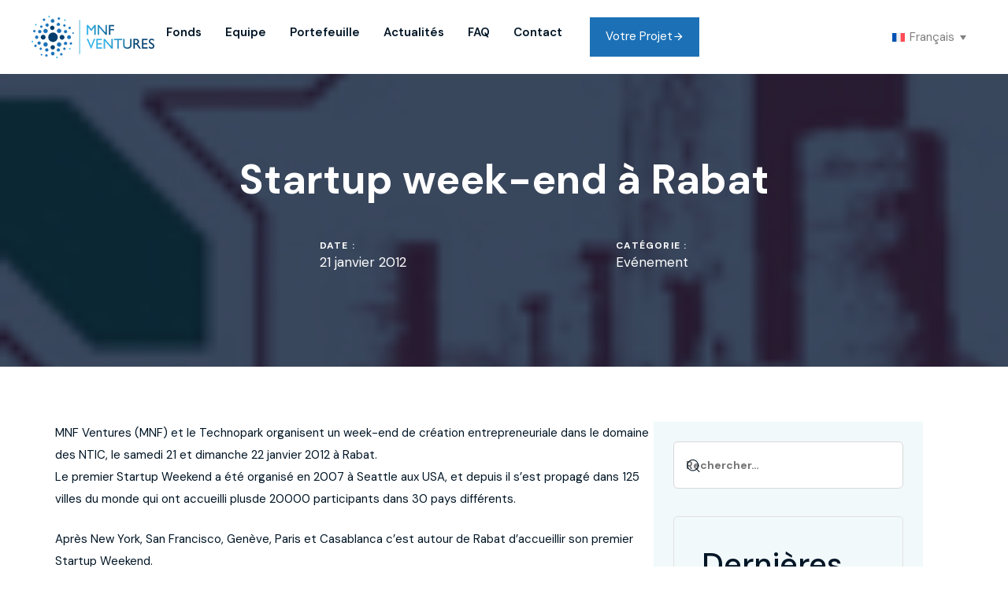

--- FILE ---
content_type: text/html; charset=UTF-8
request_url: https://mnf.ma/startup-week-end-a-rabat/
body_size: 28061
content:
<!DOCTYPE html>
<html lang="fr-FR" prefix="og: https://ogp.me/ns#">
<head >

	<meta charset="UTF-8">
	<meta name="viewport" content="width=device-width, initial-scale=1.0" />
	<meta http-equiv="X-UA-Compatible" content="IE=edge">
	<link rel="profile" href="https://gmpg.org/xfn/11">
	<meta name="mobile-web-app-capable" content="yes">
<meta name="apple-mobile-web-app-capable" content="yes">
<meta name="apple-mobile-web-app-title" content="MNF Ventures - ">
<link rel="pingback" href="https://mnf.ma/xmlrpc.php" />
			<script type="text/javascript">
			var WebFontConfig = WebFontConfig || {};
			WebFontConfig['active'] = function() {
				if ( typeof ( window.jQuery ) !== 'undefined' ) {
					jQuery(window).trigger('liquid_async_fonts_active');
				}
			};
			WebFontConfig['inactive'] = function() {
				if ( typeof ( window.jQuery ) !== 'undefined' ) {
					jQuery(window).trigger('liquid_async_fonts_inactive');
				}
			};
			</script>
			<link rel="alternate" hreflang="fr" href="https://mnf.ma/startup-week-end-a-rabat/" />
<link rel="alternate" hreflang="x-default" href="https://mnf.ma/startup-week-end-a-rabat/" />

<!-- Optimisation des moteurs de recherche par Rank Math - https://rankmath.com/ -->
<title>Startup week-end à Rabat - MNF Ventures</title>
<meta name="description" content="MNF Ventures (MNF) et le Technopark organisent un week-end de création entrepreneuriale dans le domaine des NTIC, le samedi 21 et dimanche 22 janvier 2012 à"/>
<meta name="robots" content="follow, index, max-snippet:-1, max-video-preview:-1, max-image-preview:large"/>
<link rel="canonical" href="https://mnf.ma/startup-week-end-a-rabat/" />
<meta property="og:locale" content="fr_FR" />
<meta property="og:type" content="article" />
<meta property="og:title" content="Startup week-end à Rabat - MNF Ventures" />
<meta property="og:description" content="MNF Ventures (MNF) et le Technopark organisent un week-end de création entrepreneuriale dans le domaine des NTIC, le samedi 21 et dimanche 22 janvier 2012 à" />
<meta property="og:url" content="https://mnf.ma/startup-week-end-a-rabat/" />
<meta property="og:site_name" content="MNF Ventures" />
<meta property="article:section" content="Evénement" />
<meta property="og:updated_time" content="2025-11-14T15:35:14+01:00" />
<meta property="og:image" content="https://mnf.ma/wp-content/uploads/2025/11/Photo-sociel-thumb.jpg" />
<meta property="og:image:secure_url" content="https://mnf.ma/wp-content/uploads/2025/11/Photo-sociel-thumb.jpg" />
<meta property="og:image:width" content="1200" />
<meta property="og:image:height" content="630" />
<meta property="og:image:alt" content="Startup week-end à Rabat" />
<meta property="og:image:type" content="image/jpeg" />
<meta property="article:published_time" content="2012-01-21T11:03:17+00:00" />
<meta property="article:modified_time" content="2025-11-14T15:35:14+01:00" />
<meta name="twitter:card" content="summary_large_image" />
<meta name="twitter:title" content="Startup week-end à Rabat - MNF Ventures" />
<meta name="twitter:description" content="MNF Ventures (MNF) et le Technopark organisent un week-end de création entrepreneuriale dans le domaine des NTIC, le samedi 21 et dimanche 22 janvier 2012 à" />
<meta name="twitter:image" content="https://mnf.ma/wp-content/uploads/2025/11/Photo-sociel-thumb.jpg" />
<meta name="twitter:label1" content="Écrit par" />
<meta name="twitter:data1" content="tudio-admin" />
<meta name="twitter:label2" content="Temps de lecture" />
<meta name="twitter:data2" content="Moins d’une minute" />
<script type="application/ld+json" class="rank-math-schema">{"@context":"https://schema.org","@graph":[{"@type":"Place","@id":"https://mnf.ma/#place","address":{"@type":"PostalAddress","addressRegion":"Casablanca/Settat","addressCountry":"MA","streetAddress":"Technopark, Route de Nouacer","postalCode":"20150","addressLocality":"Casablanca"}},{"@type":"Organization","@id":"https://mnf.ma/#organization","name":"MNF Ventures","url":"https://mnf.ma","email":"contact@mnf.vc","address":{"@type":"PostalAddress","addressRegion":"Casablanca/Settat","addressCountry":"MA","streetAddress":"Technopark, Route de Nouacer","postalCode":"20150","addressLocality":"Casablanca"},"logo":{"@type":"ImageObject","@id":"https://mnf.ma/#logo","url":"https://mnf.ma/wp-content/uploads/2025/11/mnf-ventures-logo250.jpg","contentUrl":"https://mnf.ma/wp-content/uploads/2025/11/mnf-ventures-logo250.jpg","caption":"MNF Ventures","inLanguage":"fr-FR","width":"250","height":"250"},"contactPoint":[{"@type":"ContactPoint","telephone":"+212 5 22 50 30 33","contactType":"customer support"}],"description":"Notre mission chez MNF Ventures : investir dans les startups innovantes, soutenir leur croissance et accompagner leur essor.\n","location":{"@id":"https://mnf.ma/#place"}},{"@type":"WebSite","@id":"https://mnf.ma/#website","url":"https://mnf.ma","name":"MNF Ventures","alternateName":"MNF Ventures","publisher":{"@id":"https://mnf.ma/#organization"},"inLanguage":"fr-FR"},{"@type":"ImageObject","@id":"https://mnf.ma/wp-content/uploads/2019/02/startup_99.jpg","url":"https://mnf.ma/wp-content/uploads/2019/02/startup_99.jpg","width":"99","height":"98","inLanguage":"fr-FR"},{"@type":"WebPage","@id":"https://mnf.ma/startup-week-end-a-rabat/#webpage","url":"https://mnf.ma/startup-week-end-a-rabat/","name":"Startup week-end \u00e0 Rabat - MNF Ventures","datePublished":"2012-01-21T11:03:17+00:00","dateModified":"2025-11-14T15:35:14+01:00","isPartOf":{"@id":"https://mnf.ma/#website"},"primaryImageOfPage":{"@id":"https://mnf.ma/wp-content/uploads/2019/02/startup_99.jpg"},"inLanguage":"fr-FR"},{"@type":"Person","@id":"https://mnf.ma/author/tudio-admin/","name":"tudio-admin","url":"https://mnf.ma/author/tudio-admin/","image":{"@type":"ImageObject","@id":"https://secure.gravatar.com/avatar/01aab97731cc5401d45b5e12af40d8a02b1df9f2d0043b353a72edcd5551b030?s=96&amp;d=mm&amp;r=g","url":"https://secure.gravatar.com/avatar/01aab97731cc5401d45b5e12af40d8a02b1df9f2d0043b353a72edcd5551b030?s=96&amp;d=mm&amp;r=g","caption":"tudio-admin","inLanguage":"fr-FR"},"sameAs":["https://mnf.ma"],"worksFor":{"@id":"https://mnf.ma/#organization"}},{"@type":"BlogPosting","headline":"Startup week-end \u00e0 Rabat - MNF Ventures","datePublished":"2012-01-21T11:03:17+00:00","dateModified":"2025-11-14T15:35:14+01:00","articleSection":"Ev\u00e9nement","author":{"@id":"https://mnf.ma/author/tudio-admin/","name":"tudio-admin"},"publisher":{"@id":"https://mnf.ma/#organization"},"description":"MNF Ventures (MNF) et le Technopark organisent un week-end de cr\u00e9ation entrepreneuriale dans le domaine des NTIC, le samedi 21 et dimanche 22 janvier 2012 \u00e0","name":"Startup week-end \u00e0 Rabat - MNF Ventures","@id":"https://mnf.ma/startup-week-end-a-rabat/#richSnippet","isPartOf":{"@id":"https://mnf.ma/startup-week-end-a-rabat/#webpage"},"image":{"@id":"https://mnf.ma/wp-content/uploads/2019/02/startup_99.jpg"},"inLanguage":"fr-FR","mainEntityOfPage":{"@id":"https://mnf.ma/startup-week-end-a-rabat/#webpage"}}]}</script>
<!-- /Extension Rank Math WordPress SEO -->

<link rel='dns-prefetch' href='//challenges.cloudflare.com' />
<link rel='dns-prefetch' href='//www.googletagmanager.com' />
<link rel="alternate" type="application/rss+xml" title="MNF Ventures &raquo; Flux" href="https://mnf.ma/feed/" />
<link rel="alternate" type="application/rss+xml" title="MNF Ventures &raquo; Flux des commentaires" href="https://mnf.ma/comments/feed/" />
<link rel="alternate" type="application/rss+xml" title="MNF Ventures &raquo; Startup week-end à Rabat Flux des commentaires" href="https://mnf.ma/startup-week-end-a-rabat/feed/" />
<link rel="alternate" title="oEmbed (JSON)" type="application/json+oembed" href="https://mnf.ma/wp-json/oembed/1.0/embed?url=https%3A%2F%2Fmnf.ma%2Fstartup-week-end-a-rabat%2F" />
<link rel="alternate" title="oEmbed (XML)" type="text/xml+oembed" href="https://mnf.ma/wp-json/oembed/1.0/embed?url=https%3A%2F%2Fmnf.ma%2Fstartup-week-end-a-rabat%2F&#038;format=xml" />
<link rel="preload" href="https://mnf.ma/wp-content/themes/hub/assets/vendors/liquid-icon/lqd-essentials/fonts/lqd-essentials.woff2" as="font" type="font/woff2" crossorigin><style id='wp-img-auto-sizes-contain-inline-css' type='text/css'>
img:is([sizes=auto i],[sizes^="auto," i]){contain-intrinsic-size:3000px 1500px}
/*# sourceURL=wp-img-auto-sizes-contain-inline-css */
</style>

<link rel='stylesheet' id='wp-block-library-css' href='https://mnf.ma/wp-includes/css/dist/block-library/style.min.css' type='text/css' media='all' />
<style id='wp-block-library-theme-inline-css' type='text/css'>
.wp-block-audio :where(figcaption){color:#555;font-size:13px;text-align:center}.is-dark-theme .wp-block-audio :where(figcaption){color:#ffffffa6}.wp-block-audio{margin:0 0 1em}.wp-block-code{border:1px solid #ccc;border-radius:4px;font-family:Menlo,Consolas,monaco,monospace;padding:.8em 1em}.wp-block-embed :where(figcaption){color:#555;font-size:13px;text-align:center}.is-dark-theme .wp-block-embed :where(figcaption){color:#ffffffa6}.wp-block-embed{margin:0 0 1em}.blocks-gallery-caption{color:#555;font-size:13px;text-align:center}.is-dark-theme .blocks-gallery-caption{color:#ffffffa6}:root :where(.wp-block-image figcaption){color:#555;font-size:13px;text-align:center}.is-dark-theme :root :where(.wp-block-image figcaption){color:#ffffffa6}.wp-block-image{margin:0 0 1em}.wp-block-pullquote{border-bottom:4px solid;border-top:4px solid;color:currentColor;margin-bottom:1.75em}.wp-block-pullquote :where(cite),.wp-block-pullquote :where(footer),.wp-block-pullquote__citation{color:currentColor;font-size:.8125em;font-style:normal;text-transform:uppercase}.wp-block-quote{border-left:.25em solid;margin:0 0 1.75em;padding-left:1em}.wp-block-quote cite,.wp-block-quote footer{color:currentColor;font-size:.8125em;font-style:normal;position:relative}.wp-block-quote:where(.has-text-align-right){border-left:none;border-right:.25em solid;padding-left:0;padding-right:1em}.wp-block-quote:where(.has-text-align-center){border:none;padding-left:0}.wp-block-quote.is-large,.wp-block-quote.is-style-large,.wp-block-quote:where(.is-style-plain){border:none}.wp-block-search .wp-block-search__label{font-weight:700}.wp-block-search__button{border:1px solid #ccc;padding:.375em .625em}:where(.wp-block-group.has-background){padding:1.25em 2.375em}.wp-block-separator.has-css-opacity{opacity:.4}.wp-block-separator{border:none;border-bottom:2px solid;margin-left:auto;margin-right:auto}.wp-block-separator.has-alpha-channel-opacity{opacity:1}.wp-block-separator:not(.is-style-wide):not(.is-style-dots){width:100px}.wp-block-separator.has-background:not(.is-style-dots){border-bottom:none;height:1px}.wp-block-separator.has-background:not(.is-style-wide):not(.is-style-dots){height:2px}.wp-block-table{margin:0 0 1em}.wp-block-table td,.wp-block-table th{word-break:normal}.wp-block-table :where(figcaption){color:#555;font-size:13px;text-align:center}.is-dark-theme .wp-block-table :where(figcaption){color:#ffffffa6}.wp-block-video :where(figcaption){color:#555;font-size:13px;text-align:center}.is-dark-theme .wp-block-video :where(figcaption){color:#ffffffa6}.wp-block-video{margin:0 0 1em}:root :where(.wp-block-template-part.has-background){margin-bottom:0;margin-top:0;padding:1.25em 2.375em}
/*# sourceURL=/wp-includes/css/dist/block-library/theme.min.css */
</style>
<style id='classic-theme-styles-inline-css' type='text/css'>
/*! This file is auto-generated */
.wp-block-button__link{color:#fff;background-color:#32373c;border-radius:9999px;box-shadow:none;text-decoration:none;padding:calc(.667em + 2px) calc(1.333em + 2px);font-size:1.125em}.wp-block-file__button{background:#32373c;color:#fff;text-decoration:none}
/*# sourceURL=/wp-includes/css/classic-themes.min.css */
</style>
<style id='global-styles-inline-css' type='text/css'>
:root{--wp--preset--aspect-ratio--square: 1;--wp--preset--aspect-ratio--4-3: 4/3;--wp--preset--aspect-ratio--3-4: 3/4;--wp--preset--aspect-ratio--3-2: 3/2;--wp--preset--aspect-ratio--2-3: 2/3;--wp--preset--aspect-ratio--16-9: 16/9;--wp--preset--aspect-ratio--9-16: 9/16;--wp--preset--color--black: #000000;--wp--preset--color--cyan-bluish-gray: #abb8c3;--wp--preset--color--white: #ffffff;--wp--preset--color--pale-pink: #f78da7;--wp--preset--color--vivid-red: #cf2e2e;--wp--preset--color--luminous-vivid-orange: #ff6900;--wp--preset--color--luminous-vivid-amber: #fcb900;--wp--preset--color--light-green-cyan: #7bdcb5;--wp--preset--color--vivid-green-cyan: #00d084;--wp--preset--color--pale-cyan-blue: #8ed1fc;--wp--preset--color--vivid-cyan-blue: #0693e3;--wp--preset--color--vivid-purple: #9b51e0;--wp--preset--gradient--vivid-cyan-blue-to-vivid-purple: linear-gradient(135deg,rgb(6,147,227) 0%,rgb(155,81,224) 100%);--wp--preset--gradient--light-green-cyan-to-vivid-green-cyan: linear-gradient(135deg,rgb(122,220,180) 0%,rgb(0,208,130) 100%);--wp--preset--gradient--luminous-vivid-amber-to-luminous-vivid-orange: linear-gradient(135deg,rgb(252,185,0) 0%,rgb(255,105,0) 100%);--wp--preset--gradient--luminous-vivid-orange-to-vivid-red: linear-gradient(135deg,rgb(255,105,0) 0%,rgb(207,46,46) 100%);--wp--preset--gradient--very-light-gray-to-cyan-bluish-gray: linear-gradient(135deg,rgb(238,238,238) 0%,rgb(169,184,195) 100%);--wp--preset--gradient--cool-to-warm-spectrum: linear-gradient(135deg,rgb(74,234,220) 0%,rgb(151,120,209) 20%,rgb(207,42,186) 40%,rgb(238,44,130) 60%,rgb(251,105,98) 80%,rgb(254,248,76) 100%);--wp--preset--gradient--blush-light-purple: linear-gradient(135deg,rgb(255,206,236) 0%,rgb(152,150,240) 100%);--wp--preset--gradient--blush-bordeaux: linear-gradient(135deg,rgb(254,205,165) 0%,rgb(254,45,45) 50%,rgb(107,0,62) 100%);--wp--preset--gradient--luminous-dusk: linear-gradient(135deg,rgb(255,203,112) 0%,rgb(199,81,192) 50%,rgb(65,88,208) 100%);--wp--preset--gradient--pale-ocean: linear-gradient(135deg,rgb(255,245,203) 0%,rgb(182,227,212) 50%,rgb(51,167,181) 100%);--wp--preset--gradient--electric-grass: linear-gradient(135deg,rgb(202,248,128) 0%,rgb(113,206,126) 100%);--wp--preset--gradient--midnight: linear-gradient(135deg,rgb(2,3,129) 0%,rgb(40,116,252) 100%);--wp--preset--font-size--small: 13px;--wp--preset--font-size--medium: 20px;--wp--preset--font-size--large: 36px;--wp--preset--font-size--x-large: 42px;--wp--preset--spacing--20: 0.44rem;--wp--preset--spacing--30: 0.67rem;--wp--preset--spacing--40: 1rem;--wp--preset--spacing--50: 1.5rem;--wp--preset--spacing--60: 2.25rem;--wp--preset--spacing--70: 3.38rem;--wp--preset--spacing--80: 5.06rem;--wp--preset--shadow--natural: 6px 6px 9px rgba(0, 0, 0, 0.2);--wp--preset--shadow--deep: 12px 12px 50px rgba(0, 0, 0, 0.4);--wp--preset--shadow--sharp: 6px 6px 0px rgba(0, 0, 0, 0.2);--wp--preset--shadow--outlined: 6px 6px 0px -3px rgb(255, 255, 255), 6px 6px rgb(0, 0, 0);--wp--preset--shadow--crisp: 6px 6px 0px rgb(0, 0, 0);}:where(.is-layout-flex){gap: 0.5em;}:where(.is-layout-grid){gap: 0.5em;}body .is-layout-flex{display: flex;}.is-layout-flex{flex-wrap: wrap;align-items: center;}.is-layout-flex > :is(*, div){margin: 0;}body .is-layout-grid{display: grid;}.is-layout-grid > :is(*, div){margin: 0;}:where(.wp-block-columns.is-layout-flex){gap: 2em;}:where(.wp-block-columns.is-layout-grid){gap: 2em;}:where(.wp-block-post-template.is-layout-flex){gap: 1.25em;}:where(.wp-block-post-template.is-layout-grid){gap: 1.25em;}.has-black-color{color: var(--wp--preset--color--black) !important;}.has-cyan-bluish-gray-color{color: var(--wp--preset--color--cyan-bluish-gray) !important;}.has-white-color{color: var(--wp--preset--color--white) !important;}.has-pale-pink-color{color: var(--wp--preset--color--pale-pink) !important;}.has-vivid-red-color{color: var(--wp--preset--color--vivid-red) !important;}.has-luminous-vivid-orange-color{color: var(--wp--preset--color--luminous-vivid-orange) !important;}.has-luminous-vivid-amber-color{color: var(--wp--preset--color--luminous-vivid-amber) !important;}.has-light-green-cyan-color{color: var(--wp--preset--color--light-green-cyan) !important;}.has-vivid-green-cyan-color{color: var(--wp--preset--color--vivid-green-cyan) !important;}.has-pale-cyan-blue-color{color: var(--wp--preset--color--pale-cyan-blue) !important;}.has-vivid-cyan-blue-color{color: var(--wp--preset--color--vivid-cyan-blue) !important;}.has-vivid-purple-color{color: var(--wp--preset--color--vivid-purple) !important;}.has-black-background-color{background-color: var(--wp--preset--color--black) !important;}.has-cyan-bluish-gray-background-color{background-color: var(--wp--preset--color--cyan-bluish-gray) !important;}.has-white-background-color{background-color: var(--wp--preset--color--white) !important;}.has-pale-pink-background-color{background-color: var(--wp--preset--color--pale-pink) !important;}.has-vivid-red-background-color{background-color: var(--wp--preset--color--vivid-red) !important;}.has-luminous-vivid-orange-background-color{background-color: var(--wp--preset--color--luminous-vivid-orange) !important;}.has-luminous-vivid-amber-background-color{background-color: var(--wp--preset--color--luminous-vivid-amber) !important;}.has-light-green-cyan-background-color{background-color: var(--wp--preset--color--light-green-cyan) !important;}.has-vivid-green-cyan-background-color{background-color: var(--wp--preset--color--vivid-green-cyan) !important;}.has-pale-cyan-blue-background-color{background-color: var(--wp--preset--color--pale-cyan-blue) !important;}.has-vivid-cyan-blue-background-color{background-color: var(--wp--preset--color--vivid-cyan-blue) !important;}.has-vivid-purple-background-color{background-color: var(--wp--preset--color--vivid-purple) !important;}.has-black-border-color{border-color: var(--wp--preset--color--black) !important;}.has-cyan-bluish-gray-border-color{border-color: var(--wp--preset--color--cyan-bluish-gray) !important;}.has-white-border-color{border-color: var(--wp--preset--color--white) !important;}.has-pale-pink-border-color{border-color: var(--wp--preset--color--pale-pink) !important;}.has-vivid-red-border-color{border-color: var(--wp--preset--color--vivid-red) !important;}.has-luminous-vivid-orange-border-color{border-color: var(--wp--preset--color--luminous-vivid-orange) !important;}.has-luminous-vivid-amber-border-color{border-color: var(--wp--preset--color--luminous-vivid-amber) !important;}.has-light-green-cyan-border-color{border-color: var(--wp--preset--color--light-green-cyan) !important;}.has-vivid-green-cyan-border-color{border-color: var(--wp--preset--color--vivid-green-cyan) !important;}.has-pale-cyan-blue-border-color{border-color: var(--wp--preset--color--pale-cyan-blue) !important;}.has-vivid-cyan-blue-border-color{border-color: var(--wp--preset--color--vivid-cyan-blue) !important;}.has-vivid-purple-border-color{border-color: var(--wp--preset--color--vivid-purple) !important;}.has-vivid-cyan-blue-to-vivid-purple-gradient-background{background: var(--wp--preset--gradient--vivid-cyan-blue-to-vivid-purple) !important;}.has-light-green-cyan-to-vivid-green-cyan-gradient-background{background: var(--wp--preset--gradient--light-green-cyan-to-vivid-green-cyan) !important;}.has-luminous-vivid-amber-to-luminous-vivid-orange-gradient-background{background: var(--wp--preset--gradient--luminous-vivid-amber-to-luminous-vivid-orange) !important;}.has-luminous-vivid-orange-to-vivid-red-gradient-background{background: var(--wp--preset--gradient--luminous-vivid-orange-to-vivid-red) !important;}.has-very-light-gray-to-cyan-bluish-gray-gradient-background{background: var(--wp--preset--gradient--very-light-gray-to-cyan-bluish-gray) !important;}.has-cool-to-warm-spectrum-gradient-background{background: var(--wp--preset--gradient--cool-to-warm-spectrum) !important;}.has-blush-light-purple-gradient-background{background: var(--wp--preset--gradient--blush-light-purple) !important;}.has-blush-bordeaux-gradient-background{background: var(--wp--preset--gradient--blush-bordeaux) !important;}.has-luminous-dusk-gradient-background{background: var(--wp--preset--gradient--luminous-dusk) !important;}.has-pale-ocean-gradient-background{background: var(--wp--preset--gradient--pale-ocean) !important;}.has-electric-grass-gradient-background{background: var(--wp--preset--gradient--electric-grass) !important;}.has-midnight-gradient-background{background: var(--wp--preset--gradient--midnight) !important;}.has-small-font-size{font-size: var(--wp--preset--font-size--small) !important;}.has-medium-font-size{font-size: var(--wp--preset--font-size--medium) !important;}.has-large-font-size{font-size: var(--wp--preset--font-size--large) !important;}.has-x-large-font-size{font-size: var(--wp--preset--font-size--x-large) !important;}
:where(.wp-block-post-template.is-layout-flex){gap: 1.25em;}:where(.wp-block-post-template.is-layout-grid){gap: 1.25em;}
:where(.wp-block-term-template.is-layout-flex){gap: 1.25em;}:where(.wp-block-term-template.is-layout-grid){gap: 1.25em;}
:where(.wp-block-columns.is-layout-flex){gap: 2em;}:where(.wp-block-columns.is-layout-grid){gap: 2em;}
:root :where(.wp-block-pullquote){font-size: 1.5em;line-height: 1.6;}
/*# sourceURL=global-styles-inline-css */
</style>
<link rel='stylesheet' id='contact-form-7-css' href='https://mnf.ma/wp-content/plugins/contact-form-7/includes/css/styles.css' type='text/css' media='all' />
<link rel='stylesheet' id='redux-extendify-styles-css' href='https://mnf.ma/wp-content/plugins/hub-core/extras/redux-framework/redux-core/assets/css/extendify-utilities.css' type='text/css' media='all' />
<link rel='stylesheet' id='wpml-legacy-dropdown-0-css' href='https://mnf.ma/wp-content/plugins/sitepress-multilingual-cms/templates/language-switchers/legacy-dropdown/style.min.css' type='text/css' media='all' />
<style id='wpml-legacy-dropdown-0-inline-css' type='text/css'>
.wpml-ls-statics-shortcode_actions, .wpml-ls-statics-shortcode_actions .wpml-ls-sub-menu, .wpml-ls-statics-shortcode_actions a {border-color:#ffffff;}
/*# sourceURL=wpml-legacy-dropdown-0-inline-css */
</style>
<link rel='stylesheet' id='wpml-menu-item-0-css' href='https://mnf.ma/wp-content/plugins/sitepress-multilingual-cms/templates/language-switchers/menu-item/style.min.css' type='text/css' media='all' />
<link rel='stylesheet' id='font-awesome-css' href='https://mnf.ma/wp-content/plugins/elementor/assets/lib/font-awesome/css/font-awesome.min.css' type='text/css' media='all' />
<link rel='stylesheet' id='bootstrap-css' href='https://mnf.ma/wp-content/themes/hub/assets/vendors/bootstrap/css/bootstrap.min.css' type='text/css' media='all' />
<link rel='stylesheet' id='liquid-base-css' href='https://mnf.ma/wp-content/themes/hub/style.css' type='text/css' media='all' />
<style id='liquid-base-inline-css' type='text/css'>
.lqd-69711e134089e{
			position: fixed;
			left: 0;
			bottom: 0;
			right: 0;
			margin: 0;
			padding: 1em 1.41575em;
			background-color: #3d9cd2;
			color: #fff;
			z-index: 9998;
			display: flex;
			justify-content: center;
			align-items: center;
			gap: 8px;
			a{color:#fff}
		}.lqd-69711e134089e.err{
			background-color: #d63939;
		}
/*# sourceURL=liquid-base-inline-css */
</style>
<link rel='stylesheet' id='liquid-base-typography-css' href='https://mnf.ma/wp-content/themes/hub/assets/css/elements/base/typography.css' type='text/css' media='all' />
<link rel='stylesheet' id='elementor-frontend-css' href='https://mnf.ma/wp-content/plugins/elementor/assets/css/frontend.min.css' type='text/css' media='all' />
<style id='elementor-frontend-inline-css' type='text/css'>
@media (max-width: 1024px){}@media (max-width: 767px){}
@media (max-width: 1024px){}@media (max-width: 767px){}
/*# sourceURL=elementor-frontend-inline-css */
</style>
<link rel='stylesheet' id='child-hub-style-css' href='https://mnf.ma/wp-content/themes/hub-child/style.css' type='text/css' media='all' />
<link rel='stylesheet' id='theme-elementor-css' href='https://mnf.ma/wp-content/plugins/hub-elementor-addons/assets/css/theme-elementor.min.css' type='text/css' media='all' />
<link rel='stylesheet' id='blog-single-base-css' href='https://mnf.ma/wp-content/plugins/hub-elementor-addons/assets/css/blog/blog-single/blog-single-base.css' type='text/css' media='all' />
<script type="text/javascript" id="wpml-cookie-js-extra">
/* <![CDATA[ */
var wpml_cookies = {"wp-wpml_current_language":{"value":"fr","expires":1,"path":"/"}};
var wpml_cookies = {"wp-wpml_current_language":{"value":"fr","expires":1,"path":"/"}};
//# sourceURL=wpml-cookie-js-extra
/* ]]> */
</script>
<script type="text/javascript" src="https://mnf.ma/wp-content/plugins/sitepress-multilingual-cms/res/js/cookies/language-cookie.js" id="wpml-cookie-js" defer="defer" data-wp-strategy="defer"></script>
<script type="text/javascript" src="https://mnf.ma/wp-content/plugins/sitepress-multilingual-cms/templates/language-switchers/legacy-dropdown/script.min.js" id="wpml-legacy-dropdown-0-js"></script>
<script type="text/javascript" src="https://mnf.ma/wp-includes/js/jquery/jquery.min.js" id="jquery-core-js"></script>
<script type="text/javascript" src="https://mnf.ma/wp-includes/js/jquery/jquery-migrate.min.js" id="jquery-migrate-js"></script>

<!-- Extrait de code de la balise Google (gtag.js) ajouté par Site Kit -->
<!-- Extrait Google Analytics ajouté par Site Kit -->
<script type="text/javascript" src="https://www.googletagmanager.com/gtag/js?id=GT-WPF6DKZ" id="google_gtagjs-js" async></script>
<script type="text/javascript" id="google_gtagjs-js-after">
/* <![CDATA[ */
window.dataLayer = window.dataLayer || [];function gtag(){dataLayer.push(arguments);}
gtag("set","linker",{"domains":["mnf.ma"]});
gtag("js", new Date());
gtag("set", "developer_id.dZTNiMT", true);
gtag("config", "GT-WPF6DKZ");
 window._googlesitekit = window._googlesitekit || {}; window._googlesitekit.throttledEvents = []; window._googlesitekit.gtagEvent = (name, data) => { var key = JSON.stringify( { name, data } ); if ( !! window._googlesitekit.throttledEvents[ key ] ) { return; } window._googlesitekit.throttledEvents[ key ] = true; setTimeout( () => { delete window._googlesitekit.throttledEvents[ key ]; }, 5 ); gtag( "event", name, { ...data, event_source: "site-kit" } ); }; 
//# sourceURL=google_gtagjs-js-after
/* ]]> */
</script>
<link rel="https://api.w.org/" href="https://mnf.ma/wp-json/" /><link rel="alternate" title="JSON" type="application/json" href="https://mnf.ma/wp-json/wp/v2/posts/1438" /><link rel="EditURI" type="application/rsd+xml" title="RSD" href="https://mnf.ma/xmlrpc.php?rsd" />
<link rel='shortlink' href='https://mnf.ma/?p=1438' />
<meta name="generator" content="WPML ver:4.8.5 stt:5,1,4;" />
<meta name="generator" content="Site Kit by Google 1.170.0" /><meta name="generator" content="Redux 4.4.12.2" />	
					<link rel="shortcut icon" href="https://mnf.ma/wp-content/uploads/2021/06/favicon.png" />
				
			
	<script type="text/javascript">
				window.liquidParams = {
					currentZIndex: 10,
					lazyLoadOffset: 500,
					ccOuterSize: 35,
					ccActiveCircleBg: 1,
					ccActiveCircleBc: 1,
				};
				window.liquidIsElementor = true;
			</script><meta name="generator" content="Elementor 3.34.2; features: e_font_icon_svg; settings: css_print_method-internal, google_font-enabled, font_display-swap">
			<style>
				.e-con.e-parent:nth-of-type(n+4):not(.e-lazyloaded):not(.e-no-lazyload),
				.e-con.e-parent:nth-of-type(n+4):not(.e-lazyloaded):not(.e-no-lazyload) * {
					background-image: none !important;
				}
				@media screen and (max-height: 1024px) {
					.e-con.e-parent:nth-of-type(n+3):not(.e-lazyloaded):not(.e-no-lazyload),
					.e-con.e-parent:nth-of-type(n+3):not(.e-lazyloaded):not(.e-no-lazyload) * {
						background-image: none !important;
					}
				}
				@media screen and (max-height: 640px) {
					.e-con.e-parent:nth-of-type(n+2):not(.e-lazyloaded):not(.e-no-lazyload),
					.e-con.e-parent:nth-of-type(n+2):not(.e-lazyloaded):not(.e-no-lazyload) * {
						background-image: none !important;
					}
				}
			</style>
			<link rel="icon" href="https://mnf.ma/wp-content/uploads/2021/06/favicon-150x150.png" sizes="32x32" />
<link rel="icon" href="https://mnf.ma/wp-content/uploads/2021/06/favicon-300x300.png" sizes="192x192" />
<link rel="apple-touch-icon" href="https://mnf.ma/wp-content/uploads/2021/06/favicon-300x300.png" />
<meta name="msapplication-TileImage" content="https://mnf.ma/wp-content/uploads/2021/06/favicon-300x300.png" />
		<style type="text/css" id="wp-custom-css">
			div#comments {
    display: none;
}
*.tags-links a:hover, nav.post-nav a:hover .nav-subtitle {
    background-color: #003c6c;
}
.tags-links a:hover {
    color: #fff !important;
}


.portefeuille-grid {
  display: grid;
  grid-template-columns: repeat(4, 1fr); /* toujours 4 colonnes */
  gap: 10px;
  justify-items: center; /* centre les éléments si moins de 4 */
}

/*.portefeuille-item {
  width: 100%;
  max-width: 250px;
  aspect-ratio: 4 / 3;
  position: relative;
  cursor: pointer;
  overflow: hidden;
  border: 1px solid #afafaf66;
  padding: 16px;
  box-shadow: rgba(100, 100, 111, 0.2) 0px 7px 29px 0px !important;
  display: flex;
  align-items: center;
  justify-content: center;
  background: #fff;
}*/

.portefeuille-item img {
  width: 100%;
  height: 100%;
  object-fit: cover;
  transition: transform 0.3s;
}


.portefeuille-item:hover img {
    transform: scale(1.1);
}

.portefeuille-item .overlay {
    position: absolute;
    bottom: 0;
    left: 0;
    width: 100%;
    height: 100%;
    background: rgba(0,0,0,0.5);
    color: #fff;
    display: flex;
    align-items: center;
    justify-content: center;
    opacity: 0;
    transition: opacity 0.3s;
    text-align: center;
    font-weight: bold;
    padding: 5px;
}
.portefeuille-item {
    width: 100%;
    max-width: 260px;
    aspect-ratio: 4 / 3;
    position: relative;
    cursor: pointer;
    overflow: hidden;
    border: 1px solid #afafaf66;
    padding: 0;
    display: flex;
    align-items: center;
    justify-content: center;
    margin: 5px 0;
    max-height: 182px;
}

.portefeuille-item:hover .overlay {
    opacity: 1;
}

/* responsive : toujours 4 blocs, la taille diminue mais le ratio reste 
@media(max-width:1200px){ .portefeuille-item { flex: 0 0 25%; } }
@media(max-width:992px){ .portefeuille-item { flex: 0 0 25%; } }
@media(max-width:768px){ .portefeuille-item { flex: 0 0 25%; } }*/
@media(max-width:480px)
{ 

	
	.portefeuille-item 
	{ 
		flex: 0 0 25%; 
	} 

	.portefeuille-grid {
    display: grid;
		grid-template-columns: repeat(2, 1fr);}
	
	form#portefeuille-filters {
    display: block !important;
		
}
	.filter-container {
		width: 100% !important;}
	
}








  .filter-container {
    width: 280px;
    position: relative;
    margin-bottom: 25px;
  }

  label {
    display: block;
    font-weight: bold;
    margin-bottom: 8px;
    text-transform: uppercase;
    font-size: 14px;
  }

  .tags {
    display: flex;
    flex-wrap: wrap;
    gap: 6px;
    margin-top: 6px;
  }

  .tag {
    background: #00AEEF;
    color: white;
    padding: 5px 10px;
    border-radius: 4px;
    font-size: 13px;
    display: flex;
    align-items: center;
    gap: 6px;
  }

  .tag span {
    cursor: pointer;
    font-weight: bold;
    line-height: 1;
  }

  .custom-select {
    position: relative;
    border-bottom: 2px solid #000;
    cursor: pointer;
    padding: 8px;
    font-size: 16px;
    user-select: none;
		    text-transform: uppercase;
    font-weight: 600;
		
		
  }

  .custom-select.open {
    border-bottom-color: #00AEEF;
  }

  .options {
    position: absolute;
    top: 100%;
    left: 0;
    right: 0;
    background: white;
    border: 1px solid #aaa;
    border-radius: 4px;
    margin-top: 4px;
    display: none;
    z-index: 100;
    max-height: 150px;
    overflow-y: auto;
  }

  .options.open {
    display: block;
  }

  .option {
    padding: 8px 10px;
    cursor: pointer;
  }

  .option:hover {
    background: #f2f2f2;
  }

  .option.selected {
    background: #00AEEF;
    color: white;
  }


form#portefeuille-filters {
    display: flex;
    justify-content: space-between;
	gap:10px;
}

.custom-select:after {
    font-size: 14px;
    width: 10px;
    height: 10px;
    display: block;
    float: right;
    content: "\f078";
    font-family: "FontAwesome";
    font-weight: 100;
}
		</style>
		<style id='liquid-stylesheet-inline-css' type='text/css'>body{--lqd-cc-size-inner:10px;--lqd-cc-active-bw:1px;--lqd-cc-active-bg:rgb(255, 255, 255);--lqd-cc-active-bc:rgb(255, 255, 255);--lqd-cc-active-circle-txt:rgb(255, 255, 255);--lqd-cc-active-circle-color:rgb(0, 21, 37);}.titlebar-inner h1{font-weight:500;color:#ffffff !important;}.titlebar-inner p{}.titlebar-inner{padding-top:60px;padding-bottom:80px;}.titlebar{background-image:url( https://mnf.ma/wp-content/uploads/2025/05/bg-2@2x.jpg);background-repeat:no-repeat;background-size:cover;background-position:center center;}.titlebar > .titlebar-overlay.lqd-overlay{background:rgba(0, 60, 108, 0.91);}@media screen and (min-width: 992px){body.has-sidebar #lqd-contents-wrap{padding-top:25px;}}.lqd-slsh-alt .lqd-slideshow-cursor {
  background-color: #ff0000;
}
li.breadcrumb-item a {
    color: #fff;
}
.ld-sd-wrap .lqd-custom-menu .link-sup, body.wp-singular.page-template-default.page.page-id-9654 .titlebar-inner, body.rtl.wp-singular.page-template-default.page.page-id-10830 .titlebar.text-start {
    display: none !important;
}
body.home.wp-singular.page-template-default.page.page-id-8031 .titlebar.text-start.bg-none, body.wp-singular.page-template-default.page.page-id-10831 .titlebar.text-start.bg-none.lqd-parallax-bg, body.rtl.home.wp-singular.page-template-default.page.page-id-8032 .titlebar.text-start.bg-none, body.rtl.wp-singular.page-template-default.page.page-id-10830 .titlebar.text-start.bg-none.lqd-parallax-bg {
    display: none;
}
.lqd-gdpr-accept {
    border-radius: 50em !important;
}
.lqd-modal[data-modal-type="fullscreen"] {
    padding: 0px !important;
}
.lqd-blog-post-style-1 .lqd-post-cover-overlay, .lqd-blog-post-style-2 .lqd-post-cover-overlay {
    background-color: rgb(14 31 58 / 82%);
}
@media screen and (min-width: 992px) {
    .lqd-blog-post-style-1 .lqd-post-header, .lqd-blog-post-style-2 .lqd-post-header {
        max-width: 1080px;
    }
    .lqd-blog-post-style-1 h1.entry-title, .lqd-blog-post-style-2 h1.entry-title {
        font-size: 52px;
    }
}
aside.lqd-main-sidebar {
    background: #F2F9FB;
    padding: 25px 25px;
}
h4.custom-widget-title-t {
    color: #fff;
    margin: 0;
    font-size: 37px;
    padding-bottom: 15px;
}
div#block-8 {
    background: #1c71b6;
    border: 0;
    padding-bottom: 40px;
}
p.custom-widget-subtitle-t {
    color: #ffffff78;
    font-size: 20px;
}
p.custom-widget-subtitle-t {
    color: #ffffff78;
    font-size: 22px !important;
}
p.custom-widget-subtitle-t {
    color: #ffffff78;
    font-size: 20px;
}
a.custom-widget-button-t {
    background: #fff;
    padding: 8px 13px;
    font-weight: 600;
    border-radius: 4px;
    font-size: 14px;
}
a.custom-widget-button-t:hover {
    background: #27ace0;
    color:#fff;
}
.widget {
    font-size: 15px;
    line-height: 22px;
    font-weight: 500;
}
.widget h2.wp-block-heading {
    margin-bottom: 30px;
}
.lqd-post-sticky-stuff .lqd-post-share:only-child a {
    color: #003c6c;
}
.wp-singular.post-template-default.single.single-post p {
    font-size: 15px;
}
.breadcrumb, .breadcrumb>.active, .breadcrumb .active a {
    color: #fff;
}
.breadcrumb a {
    color: #Fff;
}
.lqd-tm-style-3 h3 {
    font-size: 25px !important;
    text-transform: uppercase;
    font-weight: 700;
}
.lqd-tm-style-3 h6 {
    color: #989ea6 !important;
    font-size: 16px;
    font-weight: 400;
}
.iframe-full-width iframe {
    width: 100%;
    height: 800px;
    border: 1px solid #cccccc;
    overflow-y: scroll;
    border-radius: 6px;
}

.wpml-ls-legacy-dropdown a.wpml-ls-item-toggle {
    padding: 15px 10px;
    font-size: 15px;
    color: grey;
    border: 0 !important;
}
.wpml-ls-legacy-dropdown .wpml-ls-item {
    font-size: 15px;
}
.wpml-ls-legacy-dropdown a:focus, .wpml-ls-legacy-dropdown a:hover {
    padding: 10px 10px;
}
.wpml-ls-statics-shortcode_actions, .wpml-ls-statics-shortcode_actions .wpml-ls-sub-menu, .wpml-ls-statics-shortcode_actions a {
    border-color: #ffffff;
    padding: 10px 3px;
}
.wpml-ls-legacy-dropdown .wpml-ls-current-language:hover>a, .wpml-ls-legacy-dropdown a:focus, .wpml-ls-legacy-dropdown a:hover {
    background: #fff;
}
.wpml-ls-legacy-dropdown a:focus, .wpml-ls-legacy-dropdown a:hover {
    color: #000 !important;
    background: #fff !important;
    border: 0 !important;
    outline: none !important;
}
.wpml-ls-legacy-dropdown a.wpml-ls-item-toggle:after {
    font-size: 12px;
}
.elementor-post__title a:hover {
    color: #1C71B6 !important;
}
.lqd-tabs-style-1 .lqd-tabs-nav li {
    flex-basis: 100%;
}
a.d-block:hover .lqd-tabs-nav-content, a.d-block:hover .d-block.h3, a.d-block:hover .lqd-tabs-nav-desc {
    color: #1c71b6 !important;
    transition: 0.2s;
}
[data-mobile-nav-style=modern] .lqd-mobile-sec:before {
    background-color: #001525;
}
li.breadcrumb-item a:hover {
    color: #fff;
}
.elementor-has-item-ratio .elementor-post__thumbnail img:hover {
    opacity: 0.6;
}
.wp-singular.portefeuille-template-default.single .elementor-icon-list-items .elementor-icon-list-item .elementor-icon-list-text span {
    font-size: 15px;
    font-weight: 500;
}
.wpcf7 form.sent .wpcf7-response-output {
    background: #46b450;
    width: 100%;
    margin: 19px auto;
    padding: 20px 20px;
    color: #fff;
    font-weight: bold;
    text-align: center;
    font-size: 25px;
    text-transform: uppercase;
    border-radius: 10px;
}
@media screen and (max-width: 479px) {
    
    .wpml-ls-item-ar span.submenu-expander.pos-abs {
    left: 47% !important;
}
    
    .myproject {
    background-color: var(--e-global-color-secondary);
    --icon-font-size: 1em;
    color: #FFFFFF;
    fill: #FFFFFF;
    border-radius: 0px 0px 0px 0px;
     width: 200px !important;
    margin: auto;
    margin-top: 15px;
    padding:5px 20px;
    text-align:center;
}

  .myproject:hover {
  background-color: var(--e-global-color-primary);

    text-align:center;
}

 .myproject a {
     display:block !important ;
     text-align:center !important;
 }
    .myproject span.link-icon.d-inline-flex.hide-if-empty.right-icon {
    display: inline-block !important;
}
    .lqd-blog-post .lqd-post-header h1.entry-title {
        font-size: 32px;
        line-height: 40px;
    }
.lqd-blog-post-style-1 .lqd-post-cover, .lqd-blog-post-style-2 .lqd-post-cover, .lqd-blog-post-style-3 .lqd-post-cover, .lqd-blog-post-style-5 .lqd-post-cover, .lqd-blog-post-style-7 .lqd-post-cover {
    margin-bottom: 30px;
}
}
.lqd-lp-author.d-flex.flex-wrap.align-items-center.pos-rel {
    display: none;
}
.entry-meta.d-flex.flex-wrap.align-items-center.text-center .byline {
    display: none;
}
@media screen and (min-width: 992px) {
    .lqd-blog-post-style-1 .entry-meta, .lqd-blog-post-style-2 .entry-meta {
        justify-content: space-around;
         margin-top: 30px;
    }
}
@media screen and (min-width: 992px) {
.rtl .lqd-post-sticky-stuff {
        position: absolute;
        top: 3vh;
        bottom: 0;
        right: -70px !important;
        z-index: 10;
        margin-inline-start: 5vw;
        pointer-events: none;
    }
}
.rtl .custom-select:after {
    float: left;
}
.page-404 {
    min-height: 80vh;
    background: #ecf2f3;
}
.single a.wp-block-button__link.wp-element-button {
    color: #fff;
    background: #003c6c;
}
.single a.wp-block-button__link.wp-element-button:hover {
    background: #001525;
}

li#menu-item-wpml-ls-367-fr { display: none !important; }
li#menu-item-wpml-ls-367-ar {   display: none !important;}
li#menu-item-wpml-ls-367-en {   display: none !important;}

li#menu-item-11692 {display: none !important;}
li#menu-item-11711 {display: none !important;}
li#menu-item-11712 {display: none !important;}</style>
</head>

<body class="wp-singular post-template-default single single-post postid-1438 single-format-standard wp-embed-responsive wp-theme-hub wp-child-theme-hub-child has-sidebar lqd-blog-post lqd-blog-post-style-1 blog-single-post-has-thumbnail sidebar-widgets-outline lazyload-enabled elementor-default elementor-kit-5332" dir="ltr" itemscope="itemscope" itemtype="http://schema.org/WebPage" data-mobile-nav-breakpoint="1200" data-mobile-nav-style="modern" data-mobile-nav-scheme="dark" data-mobile-nav-trigger-alignment="right" data-mobile-header-scheme="light" data-mobile-logo-alignment="default" data-overlay-onmobile="false">
	
	<script type="text/javascript">
				window.liquidBreakpoints = {"mobile":{"label":"Portrait mobile","value":767,"default_value":767,"direction":"max","is_enabled":true},"mobile_extra":{"label":"Mobile Paysage","value":880,"default_value":880,"direction":"max","is_enabled":false},"tablet":{"label":"Tablette en mode portrait","value":1024,"default_value":1024,"direction":"max","is_enabled":true},"tablet_extra":{"label":"Tablette en mode paysage","value":1200,"default_value":1200,"direction":"max","is_enabled":false},"laptop":{"label":"Portable","value":1366,"default_value":1366,"direction":"max","is_enabled":false},"widescreen":{"label":"\u00c9cran large","value":2400,"default_value":2400,"direction":"min","is_enabled":false}};

				function getLiquidActiveBreakpoint() {
					const mms = [ {
						mm: window.matchMedia( "(min-width: 1201px)" ),
						breakpointKey: "desktop"
					} ];

					Object.entries( window.liquidBreakpoints ).forEach( ( [ breakpointKey, { direction, is_enabled, value } ] ) => {
						if ( !is_enabled ) return;

						mms.push( {
							mm: window.matchMedia( `(${ direction }-width: ${ value }px)` ),
							breakpointKey
						} );
					} );

					return mms.filter( ( { mm } ) => mm.matches )?.at( -1 )?.breakpointKey || "desktop";
				}

				document.body.setAttribute("data-elementor-device-mode", getLiquidActiveBreakpoint());
			</script>
	<div><div class="screen-reader-text">Skip links</div><ul class="liquid-skip-link screen-reader-text"><li><a href="#primary-nav" class="screen-reader-shortcut"> Skip to primary navigation</a></li><li><a href="#lqd-site-content" class="screen-reader-shortcut"> Skip to content</a></li></ul></div>

	<div id="wrap">

		<div class="lqd-sticky-placeholder d-none"></div><header class="header site-header main-header  sticky-header-noshadow  is-not-stuck main-header-dynamiccolors" data-sticky-header="true" data-sticky-values-measured="false" data-sticky-options="{&quot;stickyTrigger&quot;:&quot;first-section&quot;,&quot;dynamicColors&quot;:true}" id="header" itemscope="itemscope" itemtype="http://schema.org/WPHeader">
    
    <style id="elementor-post-7431">.elementor-7431 .elementor-element.elementor-element-daed090{--display:flex;--flex-direction:row;--container-widget-width:calc( ( 1 - var( --container-widget-flex-grow ) ) * 100% );--container-widget-height:100%;--container-widget-flex-grow:1;--container-widget-align-self:stretch;--flex-wrap-mobile:wrap;--align-items:center;--gap:10px 10px;--row-gap:10px;--column-gap:10px;--padding-top:0%;--padding-bottom:0%;--padding-left:0%;--padding-right:0%;}.elementor-7431 .elementor-element.elementor-element-1d5ac5b{--display:flex;--padding-top:0px;--padding-bottom:0px;--padding-left:0px;--padding-right:0px;}.elementor-7431 .elementor-element.elementor-element-4fe3e51 .module-logo{padding-top:20px;padding-inline-end:0px;padding-bottom:20px;padding-inline-start:0px;}.is-stuck .elementor-7431 .elementor-element.elementor-element-4fe3e51 .module-logo{padding-top:15px;padding-inline-end:0px;padding-bottom:155px;padding-inline-start:0px;}.elementor-7431 .elementor-element.elementor-element-5058340{--display:flex;--flex-direction:row;--container-widget-width:calc( ( 1 - var( --container-widget-flex-grow ) ) * 100% );--container-widget-height:100%;--container-widget-flex-grow:1;--container-widget-align-self:stretch;--flex-wrap-mobile:wrap;--justify-content:center;--align-items:center;--padding-top:0px;--padding-bottom:0px;--padding-left:0px;--padding-right:0px;}.elementor-7431 .elementor-element.elementor-element-694e18e > .elementor-widget-container{margin:0px 20px 0px 0px;}.elementor-7431 .elementor-element.elementor-element-694e18e .main-nav > li > a{font-size:15px;font-weight:600;}.elementor-7431 .elementor-element.elementor-element-694e18e{--lqd-menu-items-top-padding:7px;--lqd-menu-items-right-padding:15px;--lqd-menu-items-bottom-padding:7px;--lqd-menu-items-left-padding:15px;}.is-stuck .elementor-7431 .elementor-element.elementor-element-694e18e{--lqd-menu-items-top-padding:10px;--lqd-menu-items-right-padding:15px;--lqd-menu-items-bottom-padding:10px;--lqd-menu-items-left-padding:15px;}.elementor-7431 .elementor-element.elementor-element-694e18e .nav-item-children > li > a{font-size:15px;}.elementor-7431 .elementor-element.elementor-element-694e18e .main-nav > li > a, .navbar-fullscreen .elementor-7431 .elementor-element.elementor-element-694e18e .main-nav > li > a{color:#001525;}.elementor-7431 .elementor-element.elementor-element-694e18e .main-nav > li:hover > a, .elementor-7431 .elementor-element.elementor-element-694e18e .main-nav > li.is-active > a, .navbar-fullscreen .elementor-7431 .elementor-element.elementor-element-694e18e .main-nav > li > a:hover{color:var( --e-global-color-secondary );}.elementor-7431 .elementor-element.elementor-element-694e18e .main-nav .nav-item-children > li > a{color:var( --e-global-color-text );}.elementor-7431 .elementor-element.elementor-element-694e18e .main-nav .nav-item-children > li > a:hover{color:var( --e-global-color-secondary );}.elementor-7431 .elementor-element.elementor-element-4c1dd6e .btn{background-color:var( --e-global-color-secondary );--icon-font-size:1em;color:#FFFFFF;fill:#FFFFFF;border-radius:0px 0px 0px 0px;}.elementor-7431 .elementor-element.elementor-element-4c1dd6e .btn:hover, .elementor-7431 .elementor-element.elementor-element-4c1dd6e .btn:focus{background-color:var( --e-global-color-primary );}.elementor-7431 .elementor-element.elementor-element-9f6ce7d{--display:flex;--flex-direction:row;--container-widget-width:initial;--container-widget-height:100%;--container-widget-flex-grow:1;--container-widget-align-self:stretch;--flex-wrap-mobile:wrap;--justify-content:flex-end;--margin-top:0px;--margin-bottom:0px;--margin-left:0px;--margin-right:0px;--padding-top:0px;--padding-bottom:0px;--padding-left:0px;--padding-right:0px;}.main-header > .elementor > :is(.elementor-section, .e-con) > .elementor-container > .elementor-column > .elementor-widget-wrap > .elementor-element.lqd-active-row-light .nav-trigger.bordered .bars:before{border-color:#1A1A1A;}.main-header > .elementor > :is(.elementor-section, .e-con) > .elementor-container > .elementor-column > .elementor-widget-wrap > .elementor-element.lqd-active-row-light .nav-trigger .bar{background:#1A1A1A;}.main-header > .elementor > :is(.elementor-section, .e-con) > .elementor-container > .elementor-column > .elementor-widget-wrap > .elementor-element.lqd-active-row-light > .elementor-widget-container > .lqd-custom-menu,
						.main-header > .elementor > :is(.elementor-section, .e-con) > .elementor-container > .elementor-column > .elementor-widget-wrap > .elementor-element.lqd-active-row-light > .elementor-widget-container > .lqd-custom-menu > ul > li > a,
						.main-header > .elementor > :is(.elementor-section, .e-con) > .elementor-container > .elementor-column > .elementor-widget-wrap > .elementor-element.lqd-active-row-light > .elementor-widget-container > .lqd-custom-menu .lqd-custom-menu-dropdown-btn,
						.main-header > .elementor > :is(.elementor-section, .e-con) > .elementor-container > .elementor-column > .elementor-widget-wrap > .elementor-element.lqd-active-row-light > .elementor-widget-container > p,
						.main-header > .elementor > :is(.elementor-section, .e-con) > .elementor-container > .elementor-column > .elementor-widget-wrap > .elementor-element.lqd-active-row-light > .elementor-widget-container > .btn-naked,
						.main-header > .elementor > :is(.elementor-section, .e-con) > .elementor-container > .elementor-column > .elementor-widget-wrap > .elementor-element.lqd-active-row-light > .elementor-widget-container > .btn-underlined,
						.main-header > .elementor > :is(.elementor-section, .e-con) > .elementor-container > .elementor-column > .elementor-widget-wrap > .elementor-element.lqd-active-row-light > .elementor-widget-container > .ld-fancy-heading .ld-fh-element,
						.main-header > .elementor > :is(.elementor-section, .e-con) > .elementor-container > .elementor-column > .elementor-widget-wrap > .elementor-element.lqd-active-row-light > .elementor-widget-container > .social-icon li a,
						.main-header > .elementor > :is(.elementor-section, .e-con) > .elementor-container > .elementor-column > .elementor-widget-wrap > .elementor-element.lqd-active-row-light > .elementor-widget-container > .iconbox h3,
						.main-header > .elementor > :is(.elementor-section, .e-con) > .elementor-container > .elementor-column > .elementor-widget-wrap > .elementor-element.lqd-active-row-light > .elementor-widget-container > .iconbox .iconbox-icon-container,
						.main-header > .elementor > :is(.elementor-section, .e-con) > .elementor-container > .elementor-column > .elementor-widget-wrap > .elementor-element.lqd-active-row-light .nav-trigger,
						.main-header > .elementor > :is(.elementor-section, .e-con) > .elementor-container > .elementor-column > .elementor-widget-wrap > .elementor-element.lqd-active-row-light .lqd-scrl-indc
						.main-header > .elementor > :is(.elementor-section, .e-con) > .elementor-container > .elementor-column > .elementor-widget-wrap > .elementor-element.lqd-active-row-light .main-nav > li > a,
						.main-header > .elementor > :is(.elementor-section, .e-con) > .elementor-container > .elementor-column > .elementor-widget-wrap > .elementor-element.lqd-active-row-light .ld-module-trigger .ld-module-trigger-txt,
						.main-header > .elementor > :is(.elementor-section, .e-con) > .elementor-container > .elementor-column > .elementor-widget-wrap > .elementor-element.lqd-active-row-light .ld-module-trigger .ld-module-trigger-count,
						.main-header > .elementor > :is(.elementor-section, .e-con) > .elementor-container > .elementor-column > .elementor-widget-wrap > .elementor-element.lqd-active-row-light .ld-module-trigger-icon{color:#1A1A1A;}.main-header > .elementor > :is(.elementor-section, .e-con) > .elementor-container > .elementor-column > .elementor-widget-wrap > .elementor-element.lqd-active-row-light > .elementor-widget-container > .ld-fancy-heading .ld-fh-element span{color:#1A1A1A !important;}.main-header > .elementor > :is(.elementor-section, .e-con) > .elementor-container > .elementor-column > .elementor-widget-wrap > .elementor-element.lqd-active-row-dark .nav-trigger.bordered .bars:before{border-color:#FFFFFF;}.main-header > .elementor > :is(.elementor-section, .e-con) > .elementor-container > .elementor-column > .elementor-widget-wrap > .elementor-element.lqd-active-row-dark .nav-trigger .bar{background:#FFFFFF;}.main-header > .elementor > :is(.elementor-section, .e-con) > .elementor-container > .elementor-column > .elementor-widget-wrap > .elementor-element.lqd-active-row-dark > .elementor-widget-container > .lqd-custom-menu,
						.main-header > .elementor > :is(.elementor-section, .e-con) > .elementor-container > .elementor-column > .elementor-widget-wrap > .elementor-element.lqd-active-row-dark > .elementor-widget-container > .lqd-custom-menu > ul > li > a,
						.main-header > .elementor > :is(.elementor-section, .e-con) > .elementor-container > .elementor-column > .elementor-widget-wrap > .elementor-element.lqd-active-row-dark > .elementor-widget-container > .lqd-custom-menu .lqd-custom-menu-dropdown-btn,
						.main-header > .elementor > :is(.elementor-section, .e-con) > .elementor-container > .elementor-column > .elementor-widget-wrap > .elementor-element.lqd-active-row-dark > .elementor-widget-container > p,
						.main-header > .elementor > :is(.elementor-section, .e-con) > .elementor-container > .elementor-column > .elementor-widget-wrap > .elementor-element.lqd-active-row-dark > .elementor-widget-container > .btn-naked,
						.main-header > .elementor > :is(.elementor-section, .e-con) > .elementor-container > .elementor-column > .elementor-widget-wrap > .elementor-element.lqd-active-row-dark > .elementor-widget-container > .btn-underlined,
						.main-header > .elementor > :is(.elementor-section, .e-con) > .elementor-container > .elementor-column > .elementor-widget-wrap > .elementor-element.lqd-active-row-dark > .elementor-widget-container > .ld-fancy-heading .ld-fh-element,
						.main-header > .elementor > :is(.elementor-section, .e-con) > .elementor-container > .elementor-column > .elementor-widget-wrap > .elementor-element.lqd-active-row-dark > .elementor-widget-container > .social-icon li a,
						.main-header > .elementor > :is(.elementor-section, .e-con) > .elementor-container > .elementor-column > .elementor-widget-wrap > .elementor-element.lqd-active-row-dark > .elementor-widget-container > .iconbox h3,
						.main-header > .elementor > :is(.elementor-section, .e-con) > .elementor-container > .elementor-column > .elementor-widget-wrap > .elementor-element.lqd-active-row-dark > .elementor-widget-container > .iconbox .iconbox-icon-container,
						.main-header > .elementor > :is(.elementor-section, .e-con) > .elementor-container > .elementor-column > .elementor-widget-wrap > .elementor-element.lqd-active-row-dark .nav-trigger,
						.main-header > .elementor > :is(.elementor-section, .e-con) > .elementor-container > .elementor-column > .elementor-widget-wrap > .elementor-element.lqd-active-row-dark .lqd-scrl-indc
						.main-header > .elementor > :is(.elementor-section, .e-con) > .elementor-container > .elementor-column > .elementor-widget-wrap > .elementor-element.lqd-active-row-dark .main-nav > li > a,
						.main-header > .elementor > :is(.elementor-section, .e-con) > .elementor-container > .elementor-column > .elementor-widget-wrap > .elementor-element.lqd-active-row-dark .ld-module-trigger .ld-module-trigger-txt,
						.main-header > .elementor > :is(.elementor-section, .e-con) > .elementor-container > .elementor-column > .elementor-widget-wrap > .elementor-element.lqd-active-row-dark .ld-module-trigger .ld-module-trigger-count,
						.main-header > .elementor > :is(.elementor-section, .e-con) > .elementor-container > .elementor-column > .elementor-widget-wrap > .elementor-element.lqd-active-row-dark .ld-module-trigger-icon{color:#FFFFFF;}.main-header > .elementor > :is(.elementor-section, .e-con) > .elementor-container > .elementor-column > .elementor-widget-wrap > .elementor-element.lqd-active-row-dark > .elementor-widget-container > .ld-fancy-heading .ld-fh-element span{color:#FFFFFF !important;}@media(min-width:768px){.elementor-7431 .elementor-element.elementor-element-daed090{--content-width:1200px;}.elementor-7431 .elementor-element.elementor-element-1d5ac5b{--width:13%;}.elementor-7431 .elementor-element.elementor-element-5058340{--width:77%;}.elementor-7431 .elementor-element.elementor-element-9f6ce7d{--width:10%;}}</style>		<div data-elementor-type="wp-post" data-elementor-id="7431" class="elementor elementor-7431" data-elementor-post-type="liquid-header">
				<div class="lqd-hide-onstuck elementor-element elementor-element-daed090 elementor-hidden-tablet elementor-hidden-phone e-flex e-con-boxed e-con e-parent" data-id="daed090" data-element_type="container">
					<div class="e-con-inner">
		<div class="elementor-element elementor-element-1d5ac5b e-con-full e-flex e-con e-child" data-id="1d5ac5b" data-element_type="container">
				<div class="elementor-element elementor-element-4fe3e51 elementor-widget elementor-widget-ld_header_image" data-id="4fe3e51" data-element_type="widget" data-widget_type="ld_header_image.default">
				<div class="elementor-widget-container">
							
		<div class="module-logo d-flex   navbar-brand-plain" id="size-logo" itemscope="itemscope" itemtype="https://schema.org/Brand">
			<a class="navbar-brand d-flex p-0 pos-rel" href="https://mnf.ma/" rel="home" itemprop="url"><span class="navbar-brand-inner post-rel"><img class="logo-light pos-abs" src="https://mnf.ma/wp-content/uploads/2021/06/logo-mng-W.png" alt="MNF Ventures" itemprop="url"  />    <img class="logo-default" src="https://mnf.ma/wp-content/uploads/2021/06/logo-mnf.png" alt="MNF Ventures" itemprop="url"  /></span></a>		</div>

						</div>
				</div>
				</div>
		<div class="elementor-element elementor-element-5058340 e-con-full e-flex e-con e-child" data-id="5058340" data-element_type="container">
				<div class="elementor-element elementor-element-694e18e elementor-widget elementor-widget-ld_header_menu" data-id="694e18e" data-element_type="widget" data-widget_type="ld_header_menu.default">
				<div class="elementor-widget-container">
							<div class="module-primary-nav d-flex">
			<div class="collapse navbar-collapse d-inline-flex p-0 lqd-submenu-default-style  " id="main-header-collapse" aria-expanded="false" role="navigation">
			<ul id="primary-nav" class="main-nav d-flex reset-ul inline-ul lqd-menu-counter-right lqd-menu-items-inline main-nav-hover-default" itemtype="http://schema.org/SiteNavigationElement" itemscope="itemscope" data-submenu-options='{"toggleType":"fade","handler":"mouse-in-out"}' ><li id="menu-item-wpml-ls-367-fr" class="menu-item wpml-ls-slot-367 wpml-ls-item wpml-ls-item-fr wpml-ls-current-language wpml-ls-menu-item wpml-ls-first-item wpml-ls-last-item menu-item-type-wpml_ls_menu_item menu-item-object-wpml_ls_menu_item menu-item-wpml-ls-367-fr"><a href="https://mnf.ma/startup-week-end-a-rabat/" role="menuitem"><img
            class="wpml-ls-flag"
            src="https://mnf.ma/wp-content/plugins/sitepress-multilingual-cms/res/flags/fr.svg"
            alt=""
            width=20
            height=20
    /><span class="wpml-ls-native" lang="fr">Français</span></a></li>
<li id="menu-item-10812" class="menu-item menu-item-type-post_type menu-item-object-page menu-item-10812"><a href="https://mnf.ma/fonds/">Fonds</a></li>
<li id="menu-item-10815" class="menu-item menu-item-type-post_type menu-item-object-page menu-item-10815"><a href="https://mnf.ma/equipe/">Equipe</a></li>
<li id="menu-item-10816" class="menu-item menu-item-type-custom menu-item-object-custom menu-item-10816"><a href="https://mnf.ma/portefeuille/">Portefeuille</a></li>
<li id="menu-item-10813" class="menu-item menu-item-type-post_type menu-item-object-page menu-item-10813"><a href="https://mnf.ma/actualites/">Actualités</a></li>
<li id="menu-item-10817" class="menu-item menu-item-type-post_type menu-item-object-page menu-item-10817"><a href="https://mnf.ma/faq/">FAQ</a></li>
<li id="menu-item-10814" class="menu-item menu-item-type-post_type menu-item-object-page menu-item-10814"><a href="https://mnf.ma/contact/">Contact</a></li>
<li id="menu-item-11692" class="myproject menu-item menu-item-type-post_type menu-item-object-page menu-item-11692"><a href="https://mnf.ma/votre-projet/">Votre Projet<span class="link-icon d-inline-flex hide-if-empty right-icon"><i class="lqd-icn-ess icon-md-arrow-round-forward"></i></span></a></li>
</ul>			</div>
		</div>
						</div>
				</div>
				<div class="elementor-element elementor-element-4c1dd6e elementor-widget elementor-widget-ld_button" data-id="4c1dd6e" data-element_type="widget" data-widget_type="ld_button.default">
				<div class="elementor-widget-container">
					
			<a
				href="https://mnf.ma/votre-projet/"class="elementor-button btn btn-solid btn-hover-txt-switch btn-hover-txt-switch-y btn-sm btn-icon-right btn-has-label"			>
									<span data-text="Votre Projet" class="btn-txt" data-transition-delay="true" data-delay-options="{&quot;elements&quot;: &quot;.lqd-chars&quot;, &quot;delayType&quot;: &quot;animation&quot;, &quot;startDelay&quot;: 0, &quot;delayBetween&quot;: 32.5}" data-split-text="true" data-split-options="{&quot;type&quot;: &quot;chars, words&quot;}">
						Votre Projet					</span>
														<span class="btn-icon">
							<i aria-hidden="true" class="lqd-icn-ess icon-md-arrow-forward"></i>						</span>
									</a>
							</div>
				</div>
				</div>
		<div class="elementor-element elementor-element-9f6ce7d e-con-full e-flex e-con e-child" data-id="9f6ce7d" data-element_type="container">
				<div class="elementor-element elementor-element-4413960 elementor-widget elementor-widget-shortcode" data-id="4413960" data-element_type="widget" data-widget_type="shortcode.default">
				<div class="elementor-widget-container">
							<div class="elementor-shortcode">
<div
	 class="wpml-ls-statics-shortcode_actions wpml-ls wpml-ls-legacy-dropdown js-wpml-ls-legacy-dropdown">
	<ul role="menu">

		<li role="none" tabindex="0" class="wpml-ls-slot-shortcode_actions wpml-ls-item wpml-ls-item-fr wpml-ls-current-language wpml-ls-first-item wpml-ls-last-item wpml-ls-item-legacy-dropdown">
			<a href="#" class="js-wpml-ls-item-toggle wpml-ls-item-toggle" role="menuitem" title="Passer à Français">
                                                    <img
            class="wpml-ls-flag"
            src="https://mnf.ma/wp-content/plugins/sitepress-multilingual-cms/res/flags/fr.svg"
            alt=""
            width=16
            height=12
    /><span class="wpml-ls-native" role="menuitem">Français</span></a>

			<ul class="wpml-ls-sub-menu" role="menu">
							</ul>

		</li>

	</ul>
</div>
</div>
						</div>
				</div>
				</div>
					</div>
				</div>
				</div>
		<div class="lqd-mobile-sec pos-rel">
		<div class="lqd-mobile-sec-inner navbar-header d-flex align-items-stretch w-100">
			<div class="lqd-mobile-modules-container empty"></div>
			<button
			type="button"
			class="navbar-toggle collapsed nav-trigger style-mobile d-flex pos-rel align-items-center justify-content-center"
			data-ld-toggle="true"
			data-toggle="collapse"
			data-bs-toggle="collapse"
			data-target="#lqd-mobile-sec-nav"
			data-bs-target="#lqd-mobile-sec-nav"
			aria-expanded="false"
			data-toggle-options='{ "changeClassnames": {"html": "mobile-nav-activated"} }'>
				<span class="sr-only">Toggle navigation</span>
				<span class="bars d-inline-block pos-rel z-index-1">
					<span class="bars-inner d-flex flex-column w-100 h-100">
						<span class="bar d-inline-block"></span>
						<span class="bar d-inline-block"></span>
						<span class="bar d-inline-block"></span>
					</span>
				</span>
			</button>

			<a class="navbar-brand d-flex pos-rel" href="https://mnf.ma/">
				<span class="navbar-brand-inner">
					<img class="logo-default" src="https://mnf.ma/wp-content/uploads/2021/06/logo-mnf.png" alt="MNF Ventures"  />
				</span>
			</a>

		</div>

		<div class="lqd-mobile-sec-nav w-100 pos-abs z-index-10">

			<div class="mobile-navbar-collapse navbar-collapse collapse w-100" id="lqd-mobile-sec-nav" aria-expanded="false" role="navigation"><ul id="mobile-primary-nav" class="reset-ul lqd-mobile-main-nav main-nav nav" itemtype="http://schema.org/SiteNavigationElement" itemscope="itemscope"><li class="menu-item wpml-ls-slot-367 wpml-ls-item wpml-ls-item-fr wpml-ls-current-language wpml-ls-menu-item wpml-ls-first-item wpml-ls-last-item menu-item-type-wpml_ls_menu_item menu-item-object-wpml_ls_menu_item menu-item-wpml-ls-367-fr"><a href="https://mnf.ma/startup-week-end-a-rabat/" role="menuitem"><img
            class="wpml-ls-flag"
            src="https://mnf.ma/wp-content/plugins/sitepress-multilingual-cms/res/flags/fr.svg"
            alt=""
            width=20
            height=20
    /><span class="wpml-ls-native" lang="fr">Français</span></a></li>
<li class="menu-item menu-item-type-post_type menu-item-object-page menu-item-10812"><a href="https://mnf.ma/fonds/">Fonds</a></li>
<li class="menu-item menu-item-type-post_type menu-item-object-page menu-item-10815"><a href="https://mnf.ma/equipe/">Equipe</a></li>
<li class="menu-item menu-item-type-custom menu-item-object-custom menu-item-10816"><a href="https://mnf.ma/portefeuille/">Portefeuille</a></li>
<li class="menu-item menu-item-type-post_type menu-item-object-page menu-item-10813"><a href="https://mnf.ma/actualites/">Actualités</a></li>
<li class="menu-item menu-item-type-post_type menu-item-object-page menu-item-10817"><a href="https://mnf.ma/faq/">FAQ</a></li>
<li class="menu-item menu-item-type-post_type menu-item-object-page menu-item-10814"><a href="https://mnf.ma/contact/">Contact</a></li>
<li class="myproject menu-item menu-item-type-post_type menu-item-object-page menu-item-11692"><a href="https://mnf.ma/votre-projet/">Votre Projet<span class="link-icon d-inline-flex hide-if-empty right-icon"><i class="lqd-icn-ess icon-md-arrow-round-forward"></i></span></a></li>
</ul></div>

		</div>

	</div>
</header><div class="titlebar text-start"  >
	
				<div class="titlebar-overlay lqd-overlay"></div>
			</div>
		<main class="content" id="lqd-site-content">

			
			<div class="container" id="lqd-contents-wrap">

			<div class="lqd-post-cover overflow-hidden">

	
			<figure class="lqd-post-media" >
		<img width="99" height="98" src="https://mnf.ma/wp-content/uploads/2019/02/startup_99.jpg" class="attachment-full size-full wp-post-image" alt="" itemprop="image" decoding="async" />		</figure>
	
		
	
	<span class="lqd-overlay lqd-post-cover-overlay z-index-2"></span>

	<header class="lqd-post-header entry-header" >

				
		<h1 class="entry-title">Startup week-end à Rabat</h1>
		
		
<div class="entry-meta d-flex flex-wrap align-items-center text-center">
	<div class="byline">

		<figure>
			<img alt='' src='https://secure.gravatar.com/avatar/01aab97731cc5401d45b5e12af40d8a02b1df9f2d0043b353a72edcd5551b030?s=57&#038;d=mm&#038;r=g' srcset='https://secure.gravatar.com/avatar/01aab97731cc5401d45b5e12af40d8a02b1df9f2d0043b353a72edcd5551b030?s=114&#038;d=mm&#038;r=g 2x' class='avatar avatar-57 photo' height='57' width='57' decoding='async'/>		</figure>

		<span class="d-flex flex-column">
			<span>Auteur</span>
				<span class="entry-author">
		<span>
			<a class="url fn" href="https://mnf.ma/author/tudio-admin/" title="Posts by tudio-admin" rel="author" itemprop="url">tudio-admin</a>		</span>
	</span>
			</span>

	</div>

	<div class="posted-on">
		<span>Date :</span>
		<a href="https://mnf.ma/startup-week-end-a-rabat/" rel="bookmark">
			<time class="entry-date published" datetime="2012-01-21T11:03:17+00:00">21 janvier 2012</time>		</a>
	</div>

	
	

		<div class="cat-links">
		<span>Catégorie :</span>
		<a href="https://mnf.ma/category/evenement/" rel="category tag">Evénement</a>	</div>
	
	</div>	</header>

	</div>
<div class="lqd-contents">
<article class="lqd-post-content pos-rel post-1438 post type-post status-publish format-standard has-post-thumbnail hentry category-evenement" id="post-1438">

	<div class="entry-content lqd-single-post-content clearfix pos-rel">
		<div class="container"><div class="lqd-post-sticky-stuff">
	<div class="lqd-post-sticky-stuff-inner">

		
		<div class="lqd-post-share">
						<ul class="social-icon social-icon-vertical reset-ul social-icon-lg">
				<li>
					<a rel="nofollow" target="_blank" href="https://www.facebook.com/sharer/sharer.php?u=https://mnf.ma/startup-week-end-a-rabat/" aria-label="Facebook">
						<svg aria-hidden="true" xmlns="http://www.w3.org/2000/svg" viewBox="0 0 320 512" style="width: 1em; height: 1em;"><path fill="currentColor" d="M279.14 288l14.22-92.66h-88.91v-60.13c0-25.35 12.42-50.06 52.24-50.06h40.42V6.26S260.43 0 225.36 0c-73.22 0-121.08 44.38-121.08 124.72v70.62H22.89V288h81.39v224h100.17V288z"/></svg>
											</a>
				</li>
				<li>
					<a rel="nofollow" target="_blank" href="https://twitter.com/intent/tweet?text=Startup+week-end+%C3%A0+Rabat&amp;url=https://mnf.ma/startup-week-end-a-rabat/" aria-label="Twitter">
						<svg aria-hidden="true" xmlns="http://www.w3.org/2000/svg" viewBox="0 0 24 24" style="width: 1em; height: 1em;" fill="currentColor"><path d="M8 2H1L9.26086 13.0145L1.44995 21.9999H4.09998L10.4883 14.651L16 22H23L14.3917 10.5223L21.8001 2H19.1501L13.1643 8.88578L8 2ZM17 20L5 4H7L19 20H17Z"></path></svg>
											</a>
				</li>
				<li>
					<a rel="nofollow" target="_blank" href="https://pinterest.com/pin/create/button/?url=&amp;media=https://mnf.ma/wp-content/uploads/2019/02/startup_99.jpg&amp;description=Startup+week-end+%C3%A0+Rabat" aria-label="Pinterest">
						<svg aria-hidden="true" xmlns="http://www.w3.org/2000/svg" viewBox="0 0 384 512" style="width: 1em; height: 1em;"><path fill="currentColor" d="M204 6.5C101.4 6.5 0 74.9 0 185.6 0 256 39.6 296 63.6 296c9.9 0 15.6-27.6 15.6-35.4 0-9.3-23.7-29.1-23.7-67.8 0-80.4 61.2-137.4 140.4-137.4 68.1 0 118.5 38.7 118.5 109.8 0 53.1-21.3 152.7-90.3 152.7-24.9 0-46.2-18-46.2-43.8 0-37.8 26.4-74.4 26.4-113.4 0-66.2-93.9-54.2-93.9 25.8 0 16.8 2.1 35.4 9.6 50.7-13.8 59.4-42 147.9-42 209.1 0 18.9 2.7 37.5 4.5 56.4 3.4 3.8 1.7 3.4 6.9 1.5 50.4-69 48.6-82.5 71.4-172.8 12.3 23.4 44.1 36 69.3 36 106.2 0 153.9-103.5 153.9-196.8C384 71.3 298.2 6.5 204 6.5z"/></svg>
											</a>
				</li>
				<li>
					<a rel="nofollow" target="_blank" href="https://www.linkedin.com/shareArticle?mini=true&url=https://mnf.ma/startup-week-end-a-rabat/&amp;title=Startup week-end à Rabat&amp;source=MNF Ventures" aria-label="Linkedin">
						<svg aria-hidden="true" xmlns="http://www.w3.org/2000/svg" viewBox="0 0 448 512" style="width: 1em; height: 1em;"><path fill="currentColor" d="M100.28 448H7.4V148.9h92.88zM53.79 108.1C24.09 108.1 0 83.5 0 53.8a53.79 53.79 0 0 1 107.58 0c0 29.7-24.1 54.3-53.79 54.3zM447.9 448h-92.68V302.4c0-34.7-.7-79.2-48.29-79.2-48.29 0-55.69 37.7-55.69 76.7V448h-92.78V148.9h89.08v40.8h1.3c12.4-23.5 42.69-48.3 87.88-48.3 94 0 111.28 61.9 111.28 142.3V448z"/></svg>
											</a>
				</li>
			</ul>
		</div>
	</div>
</div>
		<p>MNF Ventures (MNF) et le Technopark organisent un week-end de création entrepreneuriale dans le domaine des NTIC, le samedi 21 et dimanche 22 janvier 2012 à Rabat.<br />
Le premier Startup Weekend a été organisé en 2007 à Seattle aux USA, et depuis il s&rsquo;est propagé dans 125 villes du monde qui ont accueilli plusde 20000 participants dans 30 pays différents.</p>
<p>Après New York, San Francisco, Genève, Paris et Casablanca c&rsquo;est autour de Rabat d&rsquo;accueillir son premier Startup Weekend.<br />
Des étudiants, des développeurs, des gourous du marketing, des designers, ou tout simplement des entrepreneurs peuvent participer à cette manifestation. Il réunira ainsi des profils et expériences très complémentaires. Pour MNF Ventures et le Technopark, sponsors de cette édition, l&rsquo;objectif est de contribuer au développement d&rsquo;un écosystème propice à la création d&rsquo;entreprises technologiques au travers de l&rsquo;organisation d&rsquo;évènements participant activement au dynamisme entrepreneurial au Maroc. C&rsquo;est aussi l&rsquo;occasion de réaffirmer leur engagement d&rsquo;accompagner la création et la croissance des jeunes entreprises du secteur.</p>
		
	</div>
	</div>	
	
		<footer class="blog-post-footer entry-footer">
		
		 
		
		<div class="d-flex justify-content-between">

				
					<span class="share-links d-flex align-items-center"><span class="text-uppercase ltr-sp-1">Partager sur</span>		<ul class="reset-ul inline-ul social-icon">
			<li class="me-3"><a rel="nofollow" target="_blank" href="https://www.facebook.com/sharer/sharer.php?u=https://mnf.ma/startup-week-end-a-rabat/"><svg xmlns="http://www.w3.org/2000/svg" viewBox="0 0 320 512" style="width: 1em; height: 1em;"><path fill="currentColor" d="M279.14 288l14.22-92.66h-88.91v-60.13c0-25.35 12.42-50.06 52.24-50.06h40.42V6.26S260.43 0 225.36 0c-73.22 0-121.08 44.38-121.08 124.72v70.62H22.89V288h81.39v224h100.17V288z"/></svg></a></li>
			<li class="me-3"><a rel="nofollow" target="_blank" href="https://twitter.com/intent/tweet?text=Startup%20week-end%20à%20Rabat&#038;url=https://mnf.ma/startup-week-end-a-rabat/"><svg xmlns="http://www.w3.org/2000/svg" viewBox="0 0 24 24" style="width: 1em; height: 1em;"><path fill="currentColor" d="M8 2H1L9.26086 13.0145L1.44995 21.9999H4.09998L10.4883 14.651L16 22H23L14.3917 10.5223L21.8001 2H19.1501L13.1643 8.88578L8 2ZM17 20L5 4H7L19 20H17Z"></path></svg></a></li>
						<li class="me-3"><a rel="nofollow" target="_blank" href="https://pinterest.com/pin/create/button/?url=&amp;media=https://mnf.ma/wp-content/uploads/2019/02/startup_99.jpg&amp;description=Startup+week-end+%C3%A0+Rabat"><svg xmlns="http://www.w3.org/2000/svg" viewBox="0 0 384 512" style="width: 1em; height: 1em;"><path fill="currentColor" d="M204 6.5C101.4 6.5 0 74.9 0 185.6 0 256 39.6 296 63.6 296c9.9 0 15.6-27.6 15.6-35.4 0-9.3-23.7-29.1-23.7-67.8 0-80.4 61.2-137.4 140.4-137.4 68.1 0 118.5 38.7 118.5 109.8 0 53.1-21.3 152.7-90.3 152.7-24.9 0-46.2-18-46.2-43.8 0-37.8 26.4-74.4 26.4-113.4 0-66.2-93.9-54.2-93.9 25.8 0 16.8 2.1 35.4 9.6 50.7-13.8 59.4-42 147.9-42 209.1 0 18.9 2.7 37.5 4.5 56.4 3.4 3.8 1.7 3.4 6.9 1.5 50.4-69 48.6-82.5 71.4-172.8 12.3 23.4 44.1 36 69.3 36 106.2 0 153.9-103.5 153.9-196.8C384 71.3 298.2 6.5 204 6.5z"/></svg></a></li>
						<li><a rel="nofollow" target="_blank" href="https://www.linkedin.com/shareArticle?mini=true&#038;url=https://mnf.ma/startup-week-end-a-rabat/&#038;title=Startup%20week-end%20à%20Rabat&#038;source=MNF%20Ventures"><svg xmlns="http://www.w3.org/2000/svg" viewBox="0 0 448 512" style="width: 1em; height: 1em;"><path fill="currentColor" d="M100.28 448H7.4V148.9h92.88zM53.79 108.1C24.09 108.1 0 83.5 0 53.8a53.79 53.79 0 0 1 107.58 0c0 29.7-24.1 54.3-53.79 54.3zM447.9 448h-92.68V302.4c0-34.7-.7-79.2-48.29-79.2-48.29 0-55.69 37.7-55.69 76.7V448h-92.78V148.9h89.08v40.8h1.3c12.4-23.5 42.69-48.3 87.88-48.3 94 0 111.28 61.9 111.28 142.3V448z"/></svg></a></li>
		</ul>
		</span>		
		</div>
		
				
				<nav class="post-nav align-items-center h5">
					
		<div class="nav-previous">
		<a href="https://mnf.ma/meolink-leve-35-millions-de-dirhams-aupres-de-maroc-numeric-fund/" rel="prev">
			<span class="screen-reader-text">Article Précèdent</span>
			<span aria-hidden="true" class="nav-subtitle">
				<svg version="1.1" xmlns="http://www.w3.org/2000/svg" xmlns:xlink="http://www.w3.org/1999/xlink" fill="none" stroke="#444" stroke-width="2" x="0px" y="0px" viewBox="0 0 24 24" xml:space="preserve" width="24" height="24">
					<g>
						<line stroke-miterlimit="10" x1="22" y1="12" x2="2" y2="12" stroke-linejoin="miter" stroke-linecap="butt"></line>
						<polyline stroke-linecap="square" stroke-miterlimit="10" points="9,19 2,12 9,5 " stroke-linejoin="miter"></polyline>
					</g>
				</svg>
				Article Précèdent			</span>
			<span class="nav-title">Meolink lève 3,5 millions de dirhams auprès de MNF Ventures</span>
		</a>
	</div>
		
					
		<div class="nav-next">
		<a href="https://mnf.ma/le-portail-feminin-arabe-majalatouki-com-leve-39-millions-de-dirhams/" rel="next">
			<span class="screen-reader-text">Article Suivant</span>
			<span aria-hidden="true" class="nav-subtitle">
				<svg version="1.1" xmlns="http://www.w3.org/2000/svg" xmlns:xlink="http://www.w3.org/1999/xlink" fill="none" stroke="#444" stroke-width="2" x="0px" y="0px" viewBox="0 0 24 24" xml:space="preserve" width="24" height="24">
					<g transform="rotate(180 12,12) ">
						<line stroke-miterlimit="10" x1="22" y1="12" x2="2" y2="12" stroke-linejoin="miter" stroke-linecap="butt"></line>
						<polyline stroke-linecap="square" stroke-miterlimit="10" points="9,19 2,12 9,5 " stroke-linejoin="miter"></polyline>
					</g>
				</svg>
				Article Suivant			</span>
			<span class="nav-title">Le portail féminin arabe Majalatouki.com lève 3,9 millions de dirhams</span>
		</a>
	</div>
		
</nav>

				

	</footer>
	
		

</article>

	
<div id="comments" class="comments-area clearfix mt-6">
			
			<div id="respond" class="comment-respond">
		<h3 id="reply-title" class="comment-reply-title mt-0">Leave a comment <small><a rel="nofollow" id="cancel-comment-reply-link" href="/startup-week-end-a-rabat/#respond" style="display:none;">Annuler la réponse</a></small></h3><form action="https://mnf.ma/wp-comments-post.php" method="post" id="commentform" class="comment-form"><div class="row"><div class="col-md-4 col-sm-6"><p class="comment-form-author"><input id="author" name="author" type="text" value="" placeholder="Name*" size="30" maxlength="245" aria-required='true' required='required' /></p></div>
<div class="col-md-4 col-sm-6"><p class="comment-form-email"><input id="email" name="email" type="email" value="" placeholder="Email*" size="30" maxlength="100"  required='required' /></p></div>
<div class="col-md-4 col-sm-6"><p class="comment-form-url"><input id="url" name="url" type="url" value="" placeholder="Website" size="30" maxlength="200" /></p></div>
<p class="comment-form-cookies-consent"><input id="wp-comment-cookies-consent" name="wp-comment-cookies-consent" type="checkbox" value="yes" /> <label for="wp-comment-cookies-consent">Enregistrer mon nom, mon e-mail et mon site dans le navigateur pour mon prochain commentaire.</label></p>
<div class="col-sm-12"><p class="comment-form-comment"><textarea id="comment" name="comment" rows="6" placeholder="Comment" required="required"></textarea></p></div><input name="wpml_language_code" type="hidden" value="fr" /><div class="col-sm-12"><p class="form-submit"><input name="submit" type="submit" id="submit" class="submit" value="Submit" /> <input type='hidden' name='comment_post_ID' value='1438' id='comment_post_ID' />
<input type='hidden' name='comment_parent' id='comment_parent' value='0' />
</p></div><p style="display: none;"><input type="hidden" id="akismet_comment_nonce" name="akismet_comment_nonce" value="b3eb0131ac" /></p></div><p style="display: none !important;" class="akismet-fields-container" data-prefix="ak_"><label>&#916;<textarea name="ak_hp_textarea" cols="45" rows="8" maxlength="100"></textarea></label><input type="hidden" id="ak_js_1" name="ak_js" value="41"/><script>document.getElementById( "ak_js_1" ).setAttribute( "value", ( new Date() ).getTime() );</script></p></form>	</div><!-- #respond -->
		
			
	
</div>
</div><!-- /.lqd-contents -->
<div class="lqd-sidebar-container">
	<aside class="lqd-main-sidebar">
		<div id="search-1" class="widget widget_search"><form role="search" method="get" class="search-form" action="https://mnf.ma/">
				<label>
					<span class="screen-reader-text">Rechercher :</span>
					<input type="search" class="search-field" placeholder="Rechercher…" value="" name="s" />
				</label>
				<input type="submit" class="search-submit" value="Rechercher" />
			</form></div><div id="block-14" class="widget widget_block">
<div class="wp-block-group"><div class="wp-block-group__inner-container is-layout-constrained wp-block-group-is-layout-constrained">
<h2 class="wp-block-heading">Dernières actualités</h2>


<ul class="wp-block-latest-posts__list has-dates wp-block-latest-posts"><li><a class="wp-block-latest-posts__post-title" href="https://mnf.ma/logidoo-annonce-lacquisition-strategique-de-kamtar-en-cote-divoire/">Logidoo annonce l’acquisition stratégique de Kamtar en Côte d’Ivoire</a><time datetime="2025-10-14T10:18:15+01:00" class="wp-block-latest-posts__post-date">14 octobre 2025</time></li>
<li><a class="wp-block-latest-posts__post-title" href="https://mnf.ma/cleanmob-leve-13-million-deuros-pour-revolutionner-la-gestion-des-flottes-avec-sa-technologie-boostee-a-lia-predictive/">CleanMob lève 1,3 million d’euros pour révolutionner la gestion des flottes avec sa technologie boostée à l’IA prédictive</a><time datetime="2025-04-28T10:00:22+01:00" class="wp-block-latest-posts__post-date">28 avril 2025</time></li>
<li><a class="wp-block-latest-posts__post-title" href="https://mnf.ma/damanesign-obtient-lagrement-de-prestataire-de-services-de-confiance-qualifiee-et-renforce-son-leadership-dans-la-signature-electronique/">Damanesign obtient l’agrément de Prestataire de Services de Confiance Qualifiée et renforce son leadership dans la signature électronique</a><time datetime="2025-03-13T13:02:44+00:00" class="wp-block-latest-posts__post-date">13 mars 2025</time></li>
</ul></div></div>
</div><div id="block-15" class="widget widget_block">
<div class="wp-block-group"><div class="wp-block-group__inner-container is-layout-constrained wp-block-group-is-layout-constrained">
<h2 class="wp-block-heading">Catégories</h2>


<ul class="wp-block-categories-list wp-block-categories">	<li class="cat-item cat-item-66"><a href="https://mnf.ma/category/evenement/">Evénement</a> (8)
</li>
	<li class="cat-item cat-item-89"><a href="https://mnf.ma/category/investment/">Investment</a> (14)
</li>
	<li class="cat-item cat-item-62"><a href="https://mnf.ma/category/levee-fr/">Levée de fonds</a> (30)
</li>
	<li class="cat-item cat-item-82"><a href="https://mnf.ma/category/mitccapital-fr/">MITC Capital</a> (2)
</li>
	<li class="cat-item cat-item-64"><a href="https://mnf.ma/category/mnf/">MNF</a> (16)
</li>
	<li class="cat-item cat-item-84"><a href="https://mnf.ma/category/mnfangels-fr/">MNF Angels</a> (1)
</li>
	<li class="cat-item cat-item-97"><a href="https://mnf.ma/category/mnf-ii/">MNF II</a> (20)
</li>
	<li class="cat-item cat-item-105"><a href="https://mnf.ma/category/participations/">Participations</a> (13)
</li>
</ul></div></div>
</div>	</aside>
</div>

						</div>
					</main>
		<style>.main-footer {background-color: #151515;color: #7f7d7d}.main-footer a:not(.btn) { color: #737373 }.main-footer a:not(.btn):hover { color: #ffffff }</style><footer class="main-footer site-footer footer" id="footer" itemscope="itemscope" itemtype="http://schema.org/WPFooter">

	<style id="elementor-post-4634">.elementor-4634 .elementor-element.elementor-element-3073b35{--display:flex;--flex-direction:row;--container-widget-width:calc( ( 1 - var( --container-widget-flex-grow ) ) * 100% );--container-widget-height:100%;--container-widget-flex-grow:1;--container-widget-align-self:stretch;--flex-wrap-mobile:wrap;--align-items:stretch;--gap:10px 10px;--row-gap:10px;--column-gap:10px;--margin-top:0px;--margin-bottom:0px;--margin-left:0px;--margin-right:0px;--padding-top:40px;--padding-bottom:0px;--padding-left:0px;--padding-right:0px;}.elementor-4634 .elementor-element.elementor-element-3073b35:not(.elementor-motion-effects-element-type-background), .elementor-4634 .elementor-element.elementor-element-3073b35 > .elementor-motion-effects-container > .elementor-motion-effects-layer{background-color:var( --e-global-color-text );}.elementor-4634 .elementor-element.elementor-element-328bd11{--divider-border-style:solid;--divider-color:#FFFFFF29;--divider-border-width:1px;}.elementor-4634 .elementor-element.elementor-element-328bd11 .elementor-divider-separator{width:100%;}.elementor-4634 .elementor-element.elementor-element-328bd11 .elementor-divider{padding-block-start:5px;padding-block-end:5px;}.elementor-4634 .elementor-element.elementor-element-b6dda6f{--display:flex;--flex-direction:row;--container-widget-width:calc( ( 1 - var( --container-widget-flex-grow ) ) * 100% );--container-widget-height:100%;--container-widget-flex-grow:1;--container-widget-align-self:stretch;--flex-wrap-mobile:wrap;--align-items:stretch;--gap:10px 10px;--row-gap:10px;--column-gap:10px;--padding-top:0px;--padding-bottom:0px;--padding-left:0px;--padding-right:0px;}.elementor-4634 .elementor-element.elementor-element-b6dda6f:not(.elementor-motion-effects-element-type-background), .elementor-4634 .elementor-element.elementor-element-b6dda6f > .elementor-motion-effects-container > .elementor-motion-effects-layer{background-color:var( --e-global-color-text );}.elementor-4634 .elementor-element.elementor-element-453eb6e{--display:flex;border-style:none;--border-style:none;--margin-top:0px;--margin-bottom:0px;--margin-left:0px;--margin-right:20px;--padding-top:20px;--padding-bottom:0px;--padding-left:0px;--padding-right:0px;}.elementor-4634 .elementor-element.elementor-element-57b6854{--display:flex;--flex-direction:row;--container-widget-width:calc( ( 1 - var( --container-widget-flex-grow ) ) * 100% );--container-widget-height:100%;--container-widget-flex-grow:1;--container-widget-align-self:stretch;--flex-wrap-mobile:wrap;--align-items:stretch;--gap:10px 10px;--row-gap:10px;--column-gap:10px;}.elementor-4634 .elementor-element.elementor-element-896d3b3{--display:flex;--padding-top:0px;--padding-bottom:10px;--padding-left:10px;--padding-right:10px;}.elementor-4634 .elementor-element.elementor-element-5101171 img{width:74%;}.elementor-4634 .elementor-element.elementor-element-09b9178{width:var( --container-widget-width, 81% );max-width:81%;--container-widget-width:81%;--container-widget-flex-grow:0;}.elementor-4634 .elementor-element.elementor-element-09b9178 > .elementor-widget-container{padding:0% 0% 0% 0%;}.elementor-4634 .elementor-element.elementor-element-09b9178 .ld-fh-element, .elementor-4634 .elementor-element.elementor-element-09b9178 .ld-fh-element a{color:#FFFFFF;}.elementor-4634 .elementor-element.elementor-element-09b9178 .ld-fh-element{font-size:16px;line-height:22px;margin:1.2em 0em 0.5em 0em;}.elementor-4634 .elementor-element.elementor-element-09b9178 .lqd-highlight-inner, .elementor-4634 .elementor-element.elementor-element-09b9178 .lqd-highlight-inner .lqd-highlight-brush-svg{height:0.275em;}.elementor-4634 .elementor-element.elementor-element-09b9178 .lqd-highlight-inner{bottom:0em;left:0em;}.elementor-4634 .elementor-element.elementor-element-970c142{--grid-template-columns:repeat(0, auto);--icon-size:17px;--grid-column-gap:12px;}.elementor-4634 .elementor-element.elementor-element-970c142 > .elementor-widget-container{margin:30px 0px 0px 0px;}.elementor-4634 .elementor-element.elementor-element-970c142 .elementor-social-icon{background-color:#FFFFFF;--icon-padding:0.7em;}.elementor-4634 .elementor-element.elementor-element-970c142 .elementor-social-icon i{color:var( --e-global-color-text );}.elementor-4634 .elementor-element.elementor-element-970c142 .elementor-social-icon svg{fill:var( --e-global-color-text );}.elementor-4634 .elementor-element.elementor-element-970c142 .elementor-social-icon:hover{background-color:var( --e-global-color-accent );}.elementor-4634 .elementor-element.elementor-element-970c142 .elementor-social-icon:hover i{color:#FFFFFF;}.elementor-4634 .elementor-element.elementor-element-970c142 .elementor-social-icon:hover svg{fill:#FFFFFF;}.elementor-4634 .elementor-element.elementor-element-47ae800{--display:flex;--padding-top:0px;--padding-bottom:10px;--padding-left:10px;--padding-right:10px;}.elementor-4634 .elementor-element.elementor-element-af6c8dc .ld-fh-element, .elementor-4634 .elementor-element.elementor-element-af6c8dc .ld-fh-element a{color:#FFFFFF;}.elementor-4634 .elementor-element.elementor-element-af6c8dc .ld-fh-element{font-size:14px;font-weight:800;text-transform:uppercase;margin:0em 0em 2.15em 0em;}.elementor-4634 .elementor-element.elementor-element-af6c8dc .lqd-highlight-inner, .elementor-4634 .elementor-element.elementor-element-af6c8dc .lqd-highlight-inner .lqd-highlight-brush-svg{height:0.275em;}.elementor-4634 .elementor-element.elementor-element-af6c8dc .lqd-highlight-inner{bottom:0em;left:0em;}.elementor-4634 .elementor-element.elementor-element-77ac4f3 .lqd-custom-menu > .reset-ul > li:not(:last-child), .elementor-4634 .elementor-element.elementor-element-77ac4f3 .lqd-custom-menu-btn-wrap{margin-bottom:15px;}.elementor-4634 .elementor-element.elementor-element-77ac4f3 .reset-ul > li > a{font-size:15px;}.elementor-4634 .elementor-element.elementor-element-77ac4f3 .lqd-fancy-menu > .reset-ul > li > a{color:#FFFFFF85;}.elementor-4634 .elementor-element.elementor-element-77ac4f3 .lqd-fancy-menu > .reset-ul > li > a:hover, .elementor-4634 .elementor-element.elementor-element-77ac4f3 .lqd-fancy-menu li.is-active > a{color:var( --e-global-color-accent );}.elementor-4634 .elementor-element.elementor-element-32bacfd{--display:flex;--padding-top:0px;--padding-bottom:10px;--padding-left:10px;--padding-right:10px;}.elementor-4634 .elementor-element.elementor-element-c227b70 .ld-fh-element, .elementor-4634 .elementor-element.elementor-element-c227b70 .ld-fh-element a{color:#FFFFFF;}.elementor-4634 .elementor-element.elementor-element-c227b70 .ld-fh-element{font-size:14px;font-weight:800;text-transform:uppercase;margin:0em 0em 2.15em 0em;}.elementor-4634 .elementor-element.elementor-element-c227b70 .lqd-highlight-inner, .elementor-4634 .elementor-element.elementor-element-c227b70 .lqd-highlight-inner .lqd-highlight-brush-svg{height:0.275em;}.elementor-4634 .elementor-element.elementor-element-c227b70 .lqd-highlight-inner{bottom:0em;left:0em;}.elementor-4634 .elementor-element.elementor-element-5d6dd1b .lqd-custom-menu > .reset-ul > li:not(:last-child), .elementor-4634 .elementor-element.elementor-element-5d6dd1b .lqd-custom-menu-btn-wrap{margin-bottom:15px;}.elementor-4634 .elementor-element.elementor-element-5d6dd1b .reset-ul > li > a{font-size:15px;}.elementor-4634 .elementor-element.elementor-element-5d6dd1b .lqd-fancy-menu > .reset-ul > li > a{color:#FFFFFF85;}.elementor-4634 .elementor-element.elementor-element-5d6dd1b .lqd-fancy-menu > .reset-ul > li > a:hover, .elementor-4634 .elementor-element.elementor-element-5d6dd1b .lqd-fancy-menu li.is-active > a{color:var( --e-global-color-accent );}.elementor-4634 .elementor-element.elementor-element-f5348ad{--display:flex;border-style:none;--border-style:none;--margin-top:0%;--margin-bottom:0%;--margin-left:0%;--margin-right:0%;--padding-top:20px;--padding-bottom:0px;--padding-left:90px;--padding-right:0px;}.elementor-4634 .elementor-element.elementor-element-cd1f62c > .elementor-widget-container{margin:0px 0px -4px 0px;}.elementor-4634 .elementor-element.elementor-element-cd1f62c .ld-fh-element, .elementor-4634 .elementor-element.elementor-element-cd1f62c .ld-fh-element a{color:#FFFFFF78;}.elementor-4634 .elementor-element.elementor-element-cd1f62c .ld-fh-element{font-size:13px;text-transform:uppercase;letter-spacing:0.6px;margin:0em 0em 0em 0em;}.elementor-4634 .elementor-element.elementor-element-cd1f62c .lqd-highlight-inner, .elementor-4634 .elementor-element.elementor-element-cd1f62c .lqd-highlight-inner .lqd-highlight-brush-svg{height:0.275em;}.elementor-4634 .elementor-element.elementor-element-cd1f62c .lqd-highlight-inner{bottom:0em;left:0em;}.elementor-4634 .elementor-element.elementor-element-2640583 .ld-fh-element, .elementor-4634 .elementor-element.elementor-element-2640583 .ld-fh-element a{color:#FFFFFF;}.elementor-4634 .elementor-element.elementor-element-2640583 .ld-fancy-heading:hover .ld-fh-element, .elementor-4634 .elementor-element.elementor-element-2640583 .ld-fancy-heading:hover .ld-fh-element a{color:var( --e-global-color-accent );}.elementor-4634 .elementor-element.elementor-element-2640583 .ld-fh-element{font-size:18px;margin:0em 0em 0.5em 0em;}.elementor-4634 .elementor-element.elementor-element-2640583 .lqd-highlight-inner, .elementor-4634 .elementor-element.elementor-element-2640583 .lqd-highlight-inner .lqd-highlight-brush-svg{height:0.275em;}.elementor-4634 .elementor-element.elementor-element-2640583 .lqd-highlight-inner{bottom:0em;left:0em;}.elementor-4634 .elementor-element.elementor-element-6503eb1{--spacer-size:10px;}.elementor-4634 .elementor-element.elementor-element-82f3818 > .elementor-widget-container{margin:0px 0px -4px 0px;}.elementor-4634 .elementor-element.elementor-element-82f3818 .ld-fh-element, .elementor-4634 .elementor-element.elementor-element-82f3818 .ld-fh-element a{color:#FFFFFF78;}.elementor-4634 .elementor-element.elementor-element-82f3818 .ld-fh-element{font-size:13px;text-transform:uppercase;letter-spacing:0.6px;margin:0em 0em 0em 0em;}.elementor-4634 .elementor-element.elementor-element-82f3818 .lqd-highlight-inner, .elementor-4634 .elementor-element.elementor-element-82f3818 .lqd-highlight-inner .lqd-highlight-brush-svg{height:0.275em;}.elementor-4634 .elementor-element.elementor-element-82f3818 .lqd-highlight-inner{bottom:0em;left:0em;}.elementor-4634 .elementor-element.elementor-element-1e65cff .ld-fh-element, .elementor-4634 .elementor-element.elementor-element-1e65cff .ld-fh-element a{color:#FFFFFF;}.elementor-4634 .elementor-element.elementor-element-1e65cff .ld-fancy-heading:hover .ld-fh-element, .elementor-4634 .elementor-element.elementor-element-1e65cff .ld-fancy-heading:hover .ld-fh-element a{color:var( --e-global-color-accent );}.elementor-4634 .elementor-element.elementor-element-1e65cff .ld-fh-element{font-size:18px;margin:0em 0em 0.5em 0em;}.elementor-4634 .elementor-element.elementor-element-1e65cff .lqd-highlight-inner, .elementor-4634 .elementor-element.elementor-element-1e65cff .lqd-highlight-inner .lqd-highlight-brush-svg{height:0.275em;}.elementor-4634 .elementor-element.elementor-element-1e65cff .lqd-highlight-inner{bottom:0em;left:0em;}.elementor-4634 .elementor-element.elementor-element-341f8bf{--spacer-size:10px;}.elementor-4634 .elementor-element.elementor-element-b09bcd8 > .elementor-widget-container{margin:0px 0px -4px 0px;}.elementor-4634 .elementor-element.elementor-element-b09bcd8 .ld-fh-element, .elementor-4634 .elementor-element.elementor-element-b09bcd8 .ld-fh-element a{color:#FFFFFF78;}.elementor-4634 .elementor-element.elementor-element-b09bcd8 .ld-fh-element{font-size:13px;text-transform:uppercase;letter-spacing:0.6px;margin:0em 0em 0em 0em;}.elementor-4634 .elementor-element.elementor-element-b09bcd8 .lqd-highlight-inner, .elementor-4634 .elementor-element.elementor-element-b09bcd8 .lqd-highlight-inner .lqd-highlight-brush-svg{height:0.275em;}.elementor-4634 .elementor-element.elementor-element-b09bcd8 .lqd-highlight-inner{bottom:0em;left:0em;}.elementor-4634 .elementor-element.elementor-element-066d202 .ld-fh-element, .elementor-4634 .elementor-element.elementor-element-066d202 .ld-fh-element a{color:#FFFFFF;}.elementor-4634 .elementor-element.elementor-element-066d202 .ld-fancy-heading:hover .ld-fh-element, .elementor-4634 .elementor-element.elementor-element-066d202 .ld-fancy-heading:hover .ld-fh-element a{color:var( --e-global-color-accent );}.elementor-4634 .elementor-element.elementor-element-066d202 .ld-fh-element{font-size:18px;}.elementor-4634 .elementor-element.elementor-element-066d202 .lqd-highlight-inner, .elementor-4634 .elementor-element.elementor-element-066d202 .lqd-highlight-inner .lqd-highlight-brush-svg{height:0.275em;}.elementor-4634 .elementor-element.elementor-element-066d202 .lqd-highlight-inner{bottom:0em;left:0em;}.elementor-4634 .elementor-element.elementor-element-62a3aa4{--display:flex;--flex-direction:row;--container-widget-width:calc( ( 1 - var( --container-widget-flex-grow ) ) * 100% );--container-widget-height:100%;--container-widget-flex-grow:1;--container-widget-align-self:stretch;--flex-wrap-mobile:wrap;--align-items:stretch;--gap:10px 10px;--row-gap:10px;--column-gap:10px;--margin-top:0px;--margin-bottom:0px;--margin-left:0px;--margin-right:0px;--padding-top:0px;--padding-bottom:0px;--padding-left:0px;--padding-right:0px;}.elementor-4634 .elementor-element.elementor-element-62a3aa4:not(.elementor-motion-effects-element-type-background), .elementor-4634 .elementor-element.elementor-element-62a3aa4 > .elementor-motion-effects-container > .elementor-motion-effects-layer{background-color:var( --e-global-color-text );}.elementor-4634 .elementor-element.elementor-element-3891bb7{--display:flex;}.elementor-4634 .elementor-element.elementor-element-c1c99b3{--divider-border-style:solid;--divider-color:#FFFFFF29;--divider-border-width:1px;}.elementor-4634 .elementor-element.elementor-element-c1c99b3 .elementor-divider-separator{width:100%;}.elementor-4634 .elementor-element.elementor-element-c1c99b3 .elementor-divider{padding-block-start:5px;padding-block-end:5px;}.elementor-4634 .elementor-element.elementor-element-e3f0c8e{--display:flex;--flex-direction:row;--container-widget-width:calc( ( 1 - var( --container-widget-flex-grow ) ) * 100% );--container-widget-height:100%;--container-widget-flex-grow:1;--container-widget-align-self:stretch;--flex-wrap-mobile:wrap;--align-items:center;--gap:10px 10px;--row-gap:10px;--column-gap:10px;--padding-top:0px;--padding-bottom:0px;--padding-left:0px;--padding-right:0px;}.elementor-4634 .elementor-element.elementor-element-e3f0c8e:not(.elementor-motion-effects-element-type-background), .elementor-4634 .elementor-element.elementor-element-e3f0c8e > .elementor-motion-effects-container > .elementor-motion-effects-layer{background-color:var( --e-global-color-text );}.elementor-4634 .elementor-element.elementor-element-44bdb2a{--display:flex;}.elementor-4634 .elementor-element.elementor-element-2021b50 .ld-fh-element{font-size:14px;}.elementor-4634 .elementor-element.elementor-element-2021b50 .lqd-highlight-inner, .elementor-4634 .elementor-element.elementor-element-2021b50 .lqd-highlight-inner .lqd-highlight-brush-svg{height:0.275em;}.elementor-4634 .elementor-element.elementor-element-2021b50 .lqd-highlight-inner{bottom:0em;left:0em;}.elementor-4634 .elementor-element.elementor-element-7fd9983{--display:flex;}.elementor-4634 .elementor-element.elementor-element-2ceb903{text-align:end;font-size:13px;color:#FFFFFF87;}.elementor-4634 .elementor-element.elementor-element-2ceb903 a{color:#FFFFFF87;transition-duration:0.3s;}.elementor-4634 .elementor-element.elementor-element-2ceb903 a:hover, .elementor-4634 .elementor-element.elementor-element-2ceb903 a:focus{color:#FFFFFF;}.main-footer a:not(.btn), .single-liquid-footer a:not(.btn){color:#FFFFFF;}.main-footer a:not(.btn):hover, .single-liquid-footer a:not(.btn):hover{color:var( --e-global-color-accent );}.main-footer, .single-liquid-footer{color:#FFFFFF;}@media(max-width:1024px){.elementor-4634 .elementor-element.elementor-element-453eb6e{--margin-top:0px;--margin-bottom:0px;--margin-left:0px;--margin-right:0px;--padding-top:40px;--padding-bottom:10px;--padding-left:10px;--padding-right:10px;}.elementor-4634 .elementor-element.elementor-element-09b9178 > .elementor-widget-container{padding:0px 0px 0px 0px;}.elementor-4634 .elementor-element.elementor-element-f5348ad{--padding-top:40px;--padding-bottom:10px;--padding-left:10px;--padding-right:10px;}}@media(min-width:768px){.elementor-4634 .elementor-element.elementor-element-453eb6e{--width:65%;}.elementor-4634 .elementor-element.elementor-element-896d3b3{--width:52%;}.elementor-4634 .elementor-element.elementor-element-47ae800{--width:26%;}.elementor-4634 .elementor-element.elementor-element-32bacfd{--width:26%;}.elementor-4634 .elementor-element.elementor-element-f5348ad{--width:31%;}}@media(max-width:1024px) and (min-width:768px){.elementor-4634 .elementor-element.elementor-element-453eb6e{--width:100%;}.elementor-4634 .elementor-element.elementor-element-f5348ad{--width:50%;}}@media(max-width:767px){.elementor-4634 .elementor-element.elementor-element-b6dda6f{--padding-top:0px;--padding-bottom:0px;--padding-left:10px;--padding-right:10px;}.elementor-4634 .elementor-element.elementor-element-5101171 img{width:90%;}.elementor-4634 .elementor-element.elementor-element-5101171{text-align:center;}.elementor-4634 .elementor-element.elementor-element-09b9178{width:100%;max-width:100%;}.elementor-4634 .elementor-element.elementor-element-09b9178 .ld-fancy-heading{text-align:center;}.elementor-4634 .elementor-element.elementor-element-09b9178 .ld-fh-element{font-size:18px;}.elementor-4634 .elementor-element.elementor-element-970c142.elementor-element{--align-self:center;}.elementor-4634 .elementor-element.elementor-element-47ae800{--align-items:center;--container-widget-width:calc( ( 1 - var( --container-widget-flex-grow ) ) * 100% );--padding-top:20px;--padding-bottom:20px;--padding-left:0px;--padding-right:0px;}.elementor-4634 .elementor-element.elementor-element-af6c8dc .ld-fancy-heading{text-align:center;}.elementor-4634 .elementor-element.elementor-element-af6c8dc .ld-fh-element{font-size:16px;margin:0px 0px 10px 0px;}.elementor-4634 .elementor-element.elementor-element-77ac4f3{text-align:center;}.elementor-4634 .elementor-element.elementor-element-77ac4f3 .reset-ul li a{justify-content:center;}.elementor-4634 .elementor-element.elementor-element-32bacfd{--align-items:center;--container-widget-width:calc( ( 1 - var( --container-widget-flex-grow ) ) * 100% );}.elementor-4634 .elementor-element.elementor-element-c227b70 .ld-fancy-heading{text-align:center;}.elementor-4634 .elementor-element.elementor-element-c227b70 .ld-fh-element{font-size:16px;margin:0px 0px 10px 0px;}.elementor-4634 .elementor-element.elementor-element-5d6dd1b{text-align:center;}.elementor-4634 .elementor-element.elementor-element-5d6dd1b .reset-ul li a{justify-content:center;}.elementor-4634 .elementor-element.elementor-element-f5348ad{--padding-top:0px;--padding-bottom:0px;--padding-left:20px;--padding-right:20px;}.elementor-4634 .elementor-element.elementor-element-cd1f62c .ld-fancy-heading{text-align:center;}.elementor-4634 .elementor-element.elementor-element-2640583 .ld-fancy-heading{text-align:center;}.elementor-4634 .elementor-element.elementor-element-82f3818 .ld-fancy-heading{text-align:center;}.elementor-4634 .elementor-element.elementor-element-1e65cff .ld-fancy-heading{text-align:center;}.elementor-4634 .elementor-element.elementor-element-b09bcd8 .ld-fancy-heading{text-align:center;}.elementor-4634 .elementor-element.elementor-element-066d202 .ld-fancy-heading{text-align:center;}.elementor-4634 .elementor-element.elementor-element-e3f0c8e{--gap:0px 0px;--row-gap:0px;--column-gap:0px;}.elementor-4634 .elementor-element.elementor-element-2021b50 .ld-fancy-heading{text-align:center;}.elementor-4634 .elementor-element.elementor-element-2021b50 .ld-fh-element{font-size:16px;}.elementor-4634 .elementor-element.elementor-element-2ceb903{text-align:center;}}</style>		<div data-elementor-type="wp-post" data-elementor-id="4634" class="elementor elementor-4634" data-elementor-post-type="liquid-footer">
				<div class="elementor-element elementor-element-3073b35 elementor-hidden-tablet elementor-hidden-mobile e-flex e-con-boxed e-con e-parent" data-id="3073b35" data-element_type="container" data-settings="{&quot;background_background&quot;:&quot;classic&quot;}">
					<div class="e-con-inner">
				<div class="elementor-element elementor-element-328bd11 elementor-widget-divider--view-line elementor-widget elementor-widget-divider" data-id="328bd11" data-element_type="widget" data-widget_type="divider.default">
				<div class="elementor-widget-container">
							<div class="elementor-divider">
			<span class="elementor-divider-separator">
						</span>
		</div>
						</div>
				</div>
					</div>
				</div>
		<div class="elementor-element elementor-element-b6dda6f e-flex e-con-boxed e-con e-parent" data-id="b6dda6f" data-element_type="container" data-settings="{&quot;background_background&quot;:&quot;classic&quot;}">
					<div class="e-con-inner">
		<div class="elementor-element elementor-element-453eb6e e-con-full e-flex e-con e-child" data-id="453eb6e" data-element_type="container">
		<div class="elementor-element elementor-element-57b6854 e-con-full e-flex e-con e-child" data-id="57b6854" data-element_type="container">
		<div class="elementor-element elementor-element-896d3b3 e-con-full e-flex e-con e-child" data-id="896d3b3" data-element_type="container">
				<div class="elementor-element elementor-element-5101171 elementor-widget elementor-widget-ld_fancy_image" data-id="5101171" data-element_type="widget" data-widget_type="ld_fancy_image.default">
				<div class="elementor-widget-container">
					
		<div class="lqd-imggrp-single d-block pos-rel ">
			<div class="lqd-imggrp-img-container d-inline-flex pos-rel align-items-center justify-content-center ">
								<figure class="w-100 pos-rel">
					<img width="216" height="80" src="data:image/svg+xml;charset=utf-8,%3Csvg xmlns%3D&#039;http%3A%2F%2Fwww.w3.org%2F2000%2Fsvg&#039; viewBox%3D&#039;0 0 216 80&#039;%2F%3E" class="attachment-full size-full wp-image-7505 ld-lazyload" alt="" decoding="async" itemprop="image" data-src="https://mnf.ma/wp-content/uploads/2021/06/logo-mng-W.png" data-aspect="2.7" />																													</figure>
			</div>
		</div>

					</div>
				</div>
				<div class="elementor-element elementor-element-09b9178 elementor-widget__width-initial elementor-widget-mobile__width-inherit elementor-widget elementor-widget-hub_fancy_heading" data-id="09b9178" data-element_type="widget" data-widget_type="hub_fancy_heading.default">
				<div class="elementor-widget-container">
					
		<div id="ld-fancy-heading-69711e13c6b86" class="ld-fancy-heading pos-rel">
			<p class="ld-fh-element d-inline-block pos-rel  lqd-highlight-classic lqd-highlight-grow-left p"  > MNF Ventures investit dans des startups à fort potentiel dans le secteur des nouvelles technologies.</p>		</div>

						</div>
				</div>
				<div class="elementor-element elementor-element-970c142 elementor-shape-circle elementor-grid-0 elementor-widget elementor-widget-social-icons" data-id="970c142" data-element_type="widget" data-widget_type="social-icons.default">
				<div class="elementor-widget-container">
							<div class="elementor-social-icons-wrapper elementor-grid" role="list">
							<span class="elementor-grid-item" role="listitem">
					<a class="elementor-icon elementor-social-icon elementor-social-icon-linkedin-in elementor-animation-grow elementor-repeater-item-a9e4610" href="https://ma.linkedin.com/company/mnf-ventures" target="_blank">
						<span class="elementor-screen-only">Linkedin-in</span>
						<svg aria-hidden="true" class="e-font-icon-svg e-fab-linkedin-in" viewBox="0 0 448 512" xmlns="http://www.w3.org/2000/svg"><path d="M100.28 448H7.4V148.9h92.88zM53.79 108.1C24.09 108.1 0 83.5 0 53.8a53.79 53.79 0 0 1 107.58 0c0 29.7-24.1 54.3-53.79 54.3zM447.9 448h-92.68V302.4c0-34.7-.7-79.2-48.29-79.2-48.29 0-55.69 37.7-55.69 76.7V448h-92.78V148.9h89.08v40.8h1.3c12.4-23.5 42.69-48.3 87.88-48.3 94 0 111.28 61.9 111.28 142.3V448z"></path></svg>					</a>
				</span>
							<span class="elementor-grid-item" role="listitem">
					<a class="elementor-icon elementor-social-icon elementor-social-icon-facebook-f elementor-animation-grow elementor-repeater-item-fe836d0" href="https://www.facebook.com/people/MNF-Ventures/100057255198120/" target="_blank">
						<span class="elementor-screen-only">Facebook-f</span>
						<svg aria-hidden="true" class="e-font-icon-svg e-fab-facebook-f" viewBox="0 0 320 512" xmlns="http://www.w3.org/2000/svg"><path d="M279.14 288l14.22-92.66h-88.91v-60.13c0-25.35 12.42-50.06 52.24-50.06h40.42V6.26S260.43 0 225.36 0c-73.22 0-121.08 44.38-121.08 124.72v70.62H22.89V288h81.39v224h100.17V288z"></path></svg>					</a>
				</span>
							<span class="elementor-grid-item" role="listitem">
					<a class="elementor-icon elementor-social-icon elementor-social-icon-x-twitter elementor-animation-grow elementor-repeater-item-1130678" href="https://x.com/MNF_Ventures" target="_blank">
						<span class="elementor-screen-only">X-twitter</span>
						<svg aria-hidden="true" class="e-font-icon-svg e-fab-x-twitter" viewBox="0 0 512 512" xmlns="http://www.w3.org/2000/svg"><path d="M389.2 48h70.6L305.6 224.2 487 464H345L233.7 318.6 106.5 464H35.8L200.7 275.5 26.8 48H172.4L272.9 180.9 389.2 48zM364.4 421.8h39.1L151.1 88h-42L364.4 421.8z"></path></svg>					</a>
				</span>
					</div>
						</div>
				</div>
				</div>
		<div class="elementor-element elementor-element-47ae800 e-con-full e-flex e-con e-child" data-id="47ae800" data-element_type="container">
				<div class="elementor-element elementor-element-af6c8dc elementor-widget elementor-widget-hub_fancy_heading" data-id="af6c8dc" data-element_type="widget" data-widget_type="hub_fancy_heading.default">
				<div class="elementor-widget-container">
					
		<div id="ld-fancy-heading-69711e13c6e9a" class="ld-fancy-heading pos-rel">
			<h3 class="ld-fh-element d-inline-block pos-rel  elementor-heading-title lqd-highlight-classic lqd-highlight-grow-left h3"  > MNF Ventures</h3>		</div>

						</div>
				</div>
				<div class="elementor-element elementor-element-77ac4f3 elementor-widget elementor-widget-ld_custom_menu" data-id="77ac4f3" data-element_type="widget" data-widget_type="ld_custom_menu.default">
				<div class="elementor-widget-container">
					
			<div				class="lqd-fancy-menu lqd-custom-menu pos-rel lqd-menu-td-none"
							>
			
							<ul class="reset-ul" id="lqd-custom-menu-77ac4f3" >
				
						<li>
							<a  href="https://mnf.ma/fonds" target="_self" >

																	<span class="link-icon d-inline-flex hide-if-empty left-icon icon-next-to-label"></span>
								
																	Fonds																							</a>
													</li>

						
						<li>
							<a  href="https://mnf.ma/equipe/" target="_self" >

																	<span class="link-icon d-inline-flex hide-if-empty left-icon icon-next-to-label"></span>
								
																	Equipe																							</a>
													</li>

						
						<li>
							<a  href="https://mnf.ma/portefeuille/" target="_self" >

																	<span class="link-icon d-inline-flex hide-if-empty left-icon icon-next-to-label"></span>
								
																	Portefeuille																							</a>
													</li>

						
						<li>
							<a  href="https://mnf.ma/actualites/" target="_self" >

																	<span class="link-icon d-inline-flex hide-if-empty left-icon icon-next-to-label"></span>
								
																	Actualités																							</a>
													</li>

										</ul>
									</div>
						</div>
				</div>
				</div>
		<div class="elementor-element elementor-element-32bacfd e-con-full e-flex e-con e-child" data-id="32bacfd" data-element_type="container">
				<div class="elementor-element elementor-element-c227b70 elementor-widget elementor-widget-hub_fancy_heading" data-id="c227b70" data-element_type="widget" data-widget_type="hub_fancy_heading.default">
				<div class="elementor-widget-container">
					
		<div id="ld-fancy-heading-69711e13c8d00" class="ld-fancy-heading pos-rel">
			<h3 class="ld-fh-element d-inline-block pos-rel  elementor-heading-title lqd-highlight-classic lqd-highlight-grow-left h3"  > Liens utiles</h3>		</div>

						</div>
				</div>
				<div class="elementor-element elementor-element-5d6dd1b elementor-widget elementor-widget-ld_custom_menu" data-id="5d6dd1b" data-element_type="widget" data-widget_type="ld_custom_menu.default">
				<div class="elementor-widget-container">
					
			<div				class="lqd-fancy-menu lqd-custom-menu pos-rel lqd-menu-td-none"
							>
			
							<ul class="reset-ul" id="lqd-custom-menu-5d6dd1b" >
				
						<li>
							<a  href="https://mnf.ma/faq/" target="_self" >

																	<span class="link-icon d-inline-flex hide-if-empty left-icon icon-next-to-label"></span>
								
																	FAQ																							</a>
													</li>

						
						<li>
							<a  href="https://mnf.ma/votre-projet/" target="_self" >

																	<span class="link-icon d-inline-flex hide-if-empty left-icon icon-next-to-label"></span>
								
																	Soumettre votre projet																							</a>
													</li>

						
						<li>
							<a  href="https://mnf.ma/contact/" target="_self" >

																	<span class="link-icon d-inline-flex hide-if-empty left-icon icon-next-to-label"></span>
								
																	Contactez-nous																							</a>
													</li>

										</ul>
									</div>
						</div>
				</div>
				</div>
				</div>
				</div>
		<div class="elementor-element elementor-element-f5348ad e-con-full e-flex e-con e-child" data-id="f5348ad" data-element_type="container">
				<div class="elementor-element elementor-element-cd1f62c elementor-widget elementor-widget-hub_fancy_heading" data-id="cd1f62c" data-element_type="widget" data-widget_type="hub_fancy_heading.default">
				<div class="elementor-widget-container">
					
		<div id="ld-fancy-heading-69711e13c9364" class="ld-fancy-heading pos-rel">
			<h3 class="ld-fh-element d-inline-block pos-rel  elementor-heading-title lqd-highlight-classic lqd-highlight-grow-left h3"  > Téléphone</h3>		</div>

						</div>
				</div>
				<div class="elementor-element elementor-element-2640583 elementor-widget elementor-widget-hub_fancy_heading" data-id="2640583" data-element_type="widget" data-widget_type="hub_fancy_heading.default">
				<div class="elementor-widget-container">
					
		<div id="ld-fancy-heading-69711e13c9606" class="ld-fancy-heading pos-rel">
			<p class="ld-fh-element d-inline-block pos-rel  lqd-highlight-classic lqd-highlight-grow-left p" ><a href="tel:+212522503033" > +212 5 22 50 30 33</a></p>		</div>

						</div>
				</div>
				<div class="elementor-element elementor-element-6503eb1 elementor-widget elementor-widget-spacer" data-id="6503eb1" data-element_type="widget" data-widget_type="spacer.default">
				<div class="elementor-widget-container">
							<div class="elementor-spacer">
			<div class="elementor-spacer-inner"></div>
		</div>
						</div>
				</div>
				<div class="elementor-element elementor-element-82f3818 elementor-widget elementor-widget-hub_fancy_heading" data-id="82f3818" data-element_type="widget" data-widget_type="hub_fancy_heading.default">
				<div class="elementor-widget-container">
					
		<div id="ld-fancy-heading-69711e13c98b5" class="ld-fancy-heading pos-rel">
			<h3 class="ld-fh-element d-inline-block pos-rel  elementor-heading-title lqd-highlight-classic lqd-highlight-grow-left h3"  > Fax</h3>		</div>

						</div>
				</div>
				<div class="elementor-element elementor-element-1e65cff elementor-widget elementor-widget-hub_fancy_heading" data-id="1e65cff" data-element_type="widget" data-widget_type="hub_fancy_heading.default">
				<div class="elementor-widget-container">
					
		<div id="ld-fancy-heading-69711e13c9b3e" class="ld-fancy-heading pos-rel">
			<p class="ld-fh-element d-inline-block pos-rel  lqd-highlight-classic lqd-highlight-grow-left p"  > +212 5 22 50 30 34</p>		</div>

						</div>
				</div>
				<div class="elementor-element elementor-element-341f8bf elementor-widget elementor-widget-spacer" data-id="341f8bf" data-element_type="widget" data-widget_type="spacer.default">
				<div class="elementor-widget-container">
							<div class="elementor-spacer">
			<div class="elementor-spacer-inner"></div>
		</div>
						</div>
				</div>
				<div class="elementor-element elementor-element-b09bcd8 elementor-widget elementor-widget-hub_fancy_heading" data-id="b09bcd8" data-element_type="widget" data-widget_type="hub_fancy_heading.default">
				<div class="elementor-widget-container">
					
		<div id="ld-fancy-heading-69711e13c9dca" class="ld-fancy-heading pos-rel">
			<h3 class="ld-fh-element d-inline-block pos-rel  elementor-heading-title lqd-highlight-classic lqd-highlight-grow-left h3"  > Adresse</h3>		</div>

						</div>
				</div>
				<div class="elementor-element elementor-element-066d202 elementor-widget elementor-widget-hub_fancy_heading" data-id="066d202" data-element_type="widget" data-widget_type="hub_fancy_heading.default">
				<div class="elementor-widget-container">
					
		<div id="ld-fancy-heading-69711e13ca054" class="ld-fancy-heading pos-rel">
			<p class="ld-fh-element d-inline-block pos-rel  lqd-highlight-classic lqd-highlight-grow-left p" ><a href="https://maps.app.goo.gl/6fDoWPP6PiVUMUCr7" target="_blank" > Technopark, Route de Nouacer, 20150 
Casablanca - Maroc</a></p>		</div>

						</div>
				</div>
				</div>
					</div>
				</div>
		<div class="elementor-element elementor-element-62a3aa4 e-flex e-con-boxed e-con e-parent" data-id="62a3aa4" data-element_type="container" data-settings="{&quot;background_background&quot;:&quot;classic&quot;}">
					<div class="e-con-inner">
		<div class="elementor-element elementor-element-3891bb7 e-con-full e-flex e-con e-child" data-id="3891bb7" data-element_type="container">
				<div class="elementor-element elementor-element-c1c99b3 elementor-widget-divider--view-line elementor-widget elementor-widget-divider" data-id="c1c99b3" data-element_type="widget" data-widget_type="divider.default">
				<div class="elementor-widget-container">
							<div class="elementor-divider">
			<span class="elementor-divider-separator">
						</span>
		</div>
						</div>
				</div>
				</div>
					</div>
				</div>
		<div class="elementor-element elementor-element-e3f0c8e e-flex e-con-boxed e-con e-parent" data-id="e3f0c8e" data-element_type="container" data-settings="{&quot;background_background&quot;:&quot;classic&quot;}">
					<div class="e-con-inner">
		<div class="elementor-element elementor-element-44bdb2a e-con-full e-flex e-con e-child" data-id="44bdb2a" data-element_type="container">
				<div class="elementor-element elementor-element-2021b50 elementor-widget elementor-widget-hub_fancy_heading" data-id="2021b50" data-element_type="widget" data-widget_type="hub_fancy_heading.default">
				<div class="elementor-widget-container">
					
		<div id="ld-fancy-heading-69711e13ca2ea" class="ld-fancy-heading pos-rel">
			<p class="ld-fh-element d-inline-block pos-rel  lqd-highlight-classic lqd-highlight-grow-left p"  > © 2026 - MNF Ventures</p>		</div>

						</div>
				</div>
				</div>
		<div class="elementor-element elementor-element-7fd9983 e-con-full e-flex e-con e-child" data-id="7fd9983" data-element_type="container">
				<div class="elementor-element elementor-element-2ceb903 elementor-widget elementor-widget-text-editor" data-id="2ceb903" data-element_type="widget" data-widget_type="text-editor.default">
				<div class="elementor-widget-container">
									<p>Réalisation <a href="https://tudiodev.com/" target="_blank" rel="noopener">agence web Tudiodev</a></p>								</div>
				</div>
				</div>
					</div>
				</div>
				</div>
		</footer>
	</div>

	
	<script type="speculationrules">
{"prefetch":[{"source":"document","where":{"and":[{"href_matches":"/*"},{"not":{"href_matches":["/wp-*.php","/wp-admin/*","/wp-content/uploads/*","/wp-content/*","/wp-content/plugins/*","/wp-content/themes/hub-child/*","/wp-content/themes/hub/*","/*\\?(.+)"]}},{"not":{"selector_matches":"a[rel~=\"nofollow\"]"}},{"not":{"selector_matches":".no-prefetch, .no-prefetch a"}}]},"eagerness":"conservative"}]}
</script>
		<script type="application/ld+json">{"@context":"http:\/\/schema.org","@type":"Article","headline":"Startup week-end \u00e0 Rabat","datePublished":"2012-01-21T11:03:17+00:00","dateModified":"2025-11-14T15:35:14+01:00","text":"MNF Ventures (MNF) et le Technopark organisent un week-end de cration entrepreneuriale dans le domaine des NTIC, le samedi 21 et dimanche 22 janvier 2012  Rabat.Le premier Startup Weekend a t organis en 2007  Seattle aux USA, et depuis il s'est propag dans 125 villes du monde qui ont accueilli plusde 20000 participants dans 30 pays diffrents.Aprs New York, San Francisco, Genve, Paris et Casablanca c'est autour de Rabat d'accueillir son premier Startup Weekend.Des tudiants, des dveloppeurs, des gourous du marketing, des designers, ou tout simplement des entrepreneurs peuvent participer  cette manifestation. Il runira ainsi des profils et expriences trs complmentaires. Pour MNF Ventures et le Technopark, sponsors de cette dition, l'objectif est de contribuer au dveloppement d'un cosystme propice  la cration d'entreprises technologiques au travers de l'organisation d'vnements participant activement au dynamisme entrepreneurial au Maroc. C'est aussi l'occasion de raffirmer leur engagement d'accompagner la cration et la croissance des jeunes entreprises du secteur.","author":{"@type":"Person","name":"tudio-admin","url":"https:\/\/mnf.ma\/author\/tudio-admin\/"},"image":["https:\/\/mnf.ma\/wp-content\/uploads\/2019\/02\/startup_99.jpg"]}</script>
				<script>
				const lazyloadRunObserver = () => {
					const lazyloadBackgrounds = document.querySelectorAll( `.e-con.e-parent:not(.e-lazyloaded)` );
					const lazyloadBackgroundObserver = new IntersectionObserver( ( entries ) => {
						entries.forEach( ( entry ) => {
							if ( entry.isIntersecting ) {
								let lazyloadBackground = entry.target;
								if( lazyloadBackground ) {
									lazyloadBackground.classList.add( 'e-lazyloaded' );
								}
								lazyloadBackgroundObserver.unobserve( entry.target );
							}
						});
					}, { rootMargin: '200px 0px 200px 0px' } );
					lazyloadBackgrounds.forEach( ( lazyloadBackground ) => {
						lazyloadBackgroundObserver.observe( lazyloadBackground );
					} );
				};
				const events = [
					'DOMContentLoaded',
					'elementor/lazyload/observe',
				];
				events.forEach( ( event ) => {
					document.addEventListener( event, lazyloadRunObserver );
				} );
			</script>
			<style id="elementor-post-5332">.elementor-kit-5332{--e-global-color-primary:#003C6C;--e-global-color-secondary:#1C71B6;--e-global-color-text:#001525;--e-global-color-accent:#27ACE0;--e-global-typography-primary-font-family:"DM Sans";--e-global-typography-primary-font-size:17px;--e-global-typography-primary-font-weight:400;--e-global-typography-secondary-font-family:"DM Sans";--e-global-typography-secondary-font-weight:700;--e-global-typography-text-font-family:"DM Sans";--e-global-typography-text-font-size:17px;--e-global-typography-text-font-weight:400;--e-global-typography-accent-font-family:"DM Sans";--e-global-typography-accent-font-weight:700;color:#001525;font-family:var( --e-global-typography-text-font-family ), Sans-serif;font-size:var( --e-global-typography-text-font-size );font-weight:var( --e-global-typography-text-font-weight );}.elementor-kit-5332 button,.elementor-kit-5332 input[type="button"],.elementor-kit-5332 input[type="submit"],.elementor-kit-5332 .elementor-button{background-color:var( --e-global-color-primary );color:#FFFFFF;border-radius:4px 4px 4px 4px;}.elementor-kit-5332 button:hover,.elementor-kit-5332 button:focus,.elementor-kit-5332 input[type="button"]:hover,.elementor-kit-5332 input[type="button"]:focus,.elementor-kit-5332 input[type="submit"]:hover,.elementor-kit-5332 input[type="submit"]:focus,.elementor-kit-5332 .elementor-button:hover,.elementor-kit-5332 .elementor-button:focus{background-color:var( --e-global-color-secondary );color:#FFFFFF;}.elementor-kit-5332 e-page-transition{background-color:var( --e-global-color-text );}body.elementor-page{--color-gradient-start:#003C6C;--color-gradient-stop:#27ACE0;}.elementor-kit-5332 a{color:#1C71B6;}.elementor-kit-5332 a:hover{color:var( --e-global-color-primary );}.elementor-kit-5332 .lqd-post-content,.elementor-kit-5332 .lqd-post-header .entry-excerpt{color:var( --e-global-color-text );font-family:"DM Sans", Sans-serif;font-size:14px;line-height:2em;}h1, .h1{color:#001525;font-family:"DM Sans", Sans-serif;font-size:55px;font-weight:700;line-height:1em;}h2, .h2{color:var( --e-global-color-text );font-family:"DM Sans", Sans-serif;font-size:40px;font-weight:500;line-height:1.25em;}h3, .h3{color:var( --e-global-color-primary );font-family:"DM Sans", Sans-serif;font-size:30px;font-weight:500;line-height:1.4em;}h4, .h4{color:var( --e-global-color-primary );font-family:"DM Sans", Sans-serif;font-size:28px;font-weight:500;line-height:1.2em;}h5, .h5{color:var( --e-global-color-secondary );font-family:"DM Sans", Sans-serif;font-size:18px;font-weight:500;line-height:1.21em;}h6, .h6{color:var( --e-global-color-secondary );font-family:"DM Sans", Sans-serif;font-size:13px;font-weight:700;text-transform:uppercase;line-height:1.2em;letter-spacing:1px;}.page-scheme-dark{color:rgba(255, 255, 255, 0.8);}.page-scheme-dark h1, .page-scheme-dark .h1{color:#ffffff;}.page-scheme-dark h2, .page-scheme-dark .h2{color:#ffffff;}.page-scheme-dark h3, .page-scheme-dark .h3{color:#ffffff;}.page-scheme-dark h4, .page-scheme-dark .h4{color:#ffffff;}.page-scheme-dark h5, .page-scheme-dark .h5{color:#ffffff;}.page-scheme-dark h6, .page-scheme-dark .h6{color:#ffffff;}.elementor-section.elementor-section-boxed > .elementor-container{max-width:1170px;}.e-con{--container-max-width:1170px;}.elementor-widget:not(:last-child){margin-block-end:0px;}.elementor-element{--widgets-spacing:0px 0px;--widgets-spacing-row:0px;--widgets-spacing-column:0px;}{}h1.entry-title{display:var(--page-title-display);}@media(max-width:1024px){.elementor-kit-5332{font-size:var( --e-global-typography-text-font-size );}.elementor-section.elementor-section-boxed > .elementor-container{max-width:1024px;}.e-con{--container-max-width:1024px;}}@media(max-width:767px){.elementor-kit-5332{font-size:var( --e-global-typography-text-font-size );}.elementor-section.elementor-section-boxed > .elementor-container{max-width:767px;}.e-con{--container-max-width:767px;}}</style><link rel='stylesheet' id='e-animation-grow-css' href='https://mnf.ma/wp-content/plugins/elementor/assets/lib/animations/styles/e-animation-grow.min.css' type='text/css' media='all' />
<link rel='stylesheet' id='widget-social-icons-css' href='https://mnf.ma/wp-content/plugins/elementor/assets/css/widget-social-icons.min.css' type='text/css' media='all' />
<link rel='stylesheet' id='e-apple-webkit-css' href='https://mnf.ma/wp-content/plugins/elementor/assets/css/conditionals/apple-webkit.min.css' type='text/css' media='all' />
<link rel='stylesheet' id='widget-spacer-css' href='https://mnf.ma/wp-content/plugins/elementor/assets/css/widget-spacer.min.css' type='text/css' media='all' />
<link rel='stylesheet' id='fresco-css' href='https://mnf.ma/wp-content/themes/hub/assets/vendors/fresco/css/fresco.css' type='text/css' media='all' />
<link rel='stylesheet' id='liquid-icons-css' href='https://mnf.ma/wp-content/themes/hub/assets/vendors/liquid-icon/lqd-essentials/lqd-essentials.min.css' type='text/css' media='all' />
<link rel='stylesheet' id='elementor-gf-dmsans-css' href='https://fonts.googleapis.com/css?family=DM+Sans%3A100%2C100italic%2C200%2C200italic%2C300%2C300italic%2C400%2C400italic%2C500%2C500italic%2C600%2C600italic%2C700%2C700italic%2C800%2C800italic%2C900%2C900italic&#038;display=swap' type='text/css' media='all' />
<link rel='stylesheet' id='elementor-icons-lqd-essentials-css' href='https://mnf.ma/wp-content/themes/hub/assets/vendors/liquid-icon/lqd-essentials/lqd-essentials.min.css' type='text/css' media='all' />
<script type="text/javascript" src="https://mnf.ma/wp-includes/js/dist/hooks.min.js" id="wp-hooks-js"></script>
<script type="text/javascript" src="https://mnf.ma/wp-includes/js/dist/i18n.min.js" id="wp-i18n-js"></script>
<script type="text/javascript" id="wp-i18n-js-after">
/* <![CDATA[ */
wp.i18n.setLocaleData( { 'text direction\u0004ltr': [ 'ltr' ] } );
//# sourceURL=wp-i18n-js-after
/* ]]> */
</script>
<script type="text/javascript" src="https://mnf.ma/wp-content/plugins/contact-form-7/includes/swv/js/index.js" id="swv-js"></script>
<script type="text/javascript" id="contact-form-7-js-translations">
/* <![CDATA[ */
( function( domain, translations ) {
	var localeData = translations.locale_data[ domain ] || translations.locale_data.messages;
	localeData[""].domain = domain;
	wp.i18n.setLocaleData( localeData, domain );
} )( "contact-form-7", {"translation-revision-date":"2025-02-06 12:02:14+0000","generator":"GlotPress\/4.0.3","domain":"messages","locale_data":{"messages":{"":{"domain":"messages","plural-forms":"nplurals=2; plural=n > 1;","lang":"fr"},"This contact form is placed in the wrong place.":["Ce formulaire de contact est plac\u00e9 dans un mauvais endroit."],"Error:":["Erreur\u00a0:"]}},"comment":{"reference":"includes\/js\/index.js"}} );
//# sourceURL=contact-form-7-js-translations
/* ]]> */
</script>
<script type="text/javascript" id="contact-form-7-js-before">
/* <![CDATA[ */
var wpcf7 = {
    "api": {
        "root": "https:\/\/mnf.ma\/wp-json\/",
        "namespace": "contact-form-7\/v1"
    },
    "cached": 1
};
//# sourceURL=contact-form-7-js-before
/* ]]> */
</script>
<script type="text/javascript" src="https://mnf.ma/wp-content/plugins/contact-form-7/includes/js/index.js" id="contact-form-7-js"></script>
<script type="text/javascript" src="https://challenges.cloudflare.com/turnstile/v0/api.js" id="cloudflare-turnstile-js" data-wp-strategy="async"></script>
<script type="text/javascript" id="cloudflare-turnstile-js-after">
/* <![CDATA[ */
document.addEventListener( 'wpcf7submit', e => turnstile.reset() );
//# sourceURL=cloudflare-turnstile-js-after
/* ]]> */
</script>
<script type="text/javascript" src="https://mnf.ma/wp-includes/js/comment-reply.min.js" id="comment-reply-js" async="async" data-wp-strategy="async" fetchpriority="low"></script>
<script type="text/javascript" src="https://mnf.ma/wp-content/themes/hub/assets/vendors/fastdom/fastdom.min.js" id="fastdom-js"></script>
<script type="text/javascript" src="https://mnf.ma/wp-content/themes/hub/assets/vendors/bootstrap/js/bootstrap.min.js" id="bootstrap-js"></script>
<script type="text/javascript" src="https://mnf.ma/wp-includes/js/imagesloaded.min.js" id="imagesloaded-js"></script>
<script type="text/javascript" src="https://mnf.ma/wp-content/themes/hub/assets/vendors/jquery-ui/jquery-ui.min.js" id="jquery-ui-js"></script>
<script type="text/javascript" src="https://mnf.ma/wp-content/themes/hub/assets/vendors/fresco/js/fresco.js" id="jquery-fresco-js"></script>
<script type="text/javascript" src="https://mnf.ma/wp-content/themes/hub/assets/vendors/lity/lity.min.js" id="lity-js"></script>
<script type="text/javascript" src="https://mnf.ma/wp-content/themes/hub/assets/vendors/gsap/minified/gsap.min.js" id="gsap-js"></script>
<script type="text/javascript" src="https://mnf.ma/wp-content/themes/hub/assets/vendors/gsap/minified/ScrollTrigger.min.js" id="scrollTrigger-js"></script>
<script type="text/javascript" src="https://mnf.ma/wp-content/themes/hub/assets/vendors/fontfaceobserver.js" id="jquery-fontfaceobserver-js"></script>
<script type="text/javascript" src="https://mnf.ma/wp-content/themes/hub/assets/vendors/intersection-observer.js" id="intersection-observer-js"></script>
<script type="text/javascript" src="https://mnf.ma/wp-content/themes/hub/assets/vendors/lazyload.min.js" id="jquery-lazyload-js"></script>
<script type="text/javascript" src="https://mnf.ma/wp-content/themes/hub/assets/vendors/tinycolor-min.js" id="jquery-tinycolor-js"></script>
<script type="text/javascript" src="https://mnf.ma/wp-content/themes/hub/assets/vendors/flickity/flickity.pkgd.min.js" id="flickity-js"></script>
<script type="text/javascript" src="https://mnf.ma/wp-content/themes/hub/assets/vendors/gsap/utils/SplitText.min.js" id="splittext-js"></script>
<script type="text/javascript" id="liquid-theme-js-extra">
/* <![CDATA[ */
var liquidTheme = {"uris":{"ajax":"/wp-admin/admin-ajax.php"}};
//# sourceURL=liquid-theme-js-extra
/* ]]> */
</script>
<script type="text/javascript" src="https://mnf.ma/wp-content/themes/hub/assets/js/theme.min.js" id="liquid-theme-js"></script>
<script type="text/javascript" src="https://mnf.ma/wp-content/plugins/google-site-kit/dist/assets/js/googlesitekit-events-provider-contact-form-7-40476021fb6e59177033.js" id="googlesitekit-events-provider-contact-form-7-js" defer></script>
<script type="text/javascript" src="https://mnf.ma/wp-content/plugins/elementor/assets/js/webpack.runtime.min.js" id="elementor-webpack-runtime-js"></script>
<script type="text/javascript" src="https://mnf.ma/wp-content/plugins/elementor/assets/js/frontend-modules.min.js" id="elementor-frontend-modules-js"></script>
<script type="text/javascript" src="https://mnf.ma/wp-includes/js/jquery/ui/core.min.js" id="jquery-ui-core-js"></script>
<script type="text/javascript" id="elementor-frontend-js-before">
/* <![CDATA[ */
var elementorFrontendConfig = {"environmentMode":{"edit":false,"wpPreview":false,"isScriptDebug":false},"i18n":{"shareOnFacebook":"Partager sur Facebook","shareOnTwitter":"Partager sur Twitter","pinIt":"L\u2019\u00e9pingler","download":"T\u00e9l\u00e9charger","downloadImage":"T\u00e9l\u00e9charger une image","fullscreen":"Plein \u00e9cran","zoom":"Zoom","share":"Partager","playVideo":"Lire la vid\u00e9o","previous":"Pr\u00e9c\u00e9dent","next":"Suivant","close":"Fermer","a11yCarouselPrevSlideMessage":"Diapositive pr\u00e9c\u00e9dente","a11yCarouselNextSlideMessage":"Diapositive suivante","a11yCarouselFirstSlideMessage":"Ceci est la premi\u00e8re diapositive","a11yCarouselLastSlideMessage":"Ceci est la derni\u00e8re diapositive","a11yCarouselPaginationBulletMessage":"Aller \u00e0 la diapositive"},"is_rtl":false,"breakpoints":{"xs":0,"sm":480,"md":768,"lg":1025,"xl":1440,"xxl":1600},"responsive":{"breakpoints":{"mobile":{"label":"Portrait mobile","value":767,"default_value":767,"direction":"max","is_enabled":true},"mobile_extra":{"label":"Mobile Paysage","value":880,"default_value":880,"direction":"max","is_enabled":false},"tablet":{"label":"Tablette en mode portrait","value":1024,"default_value":1024,"direction":"max","is_enabled":true},"tablet_extra":{"label":"Tablette en mode paysage","value":1200,"default_value":1200,"direction":"max","is_enabled":false},"laptop":{"label":"Portable","value":1366,"default_value":1366,"direction":"max","is_enabled":false},"widescreen":{"label":"\u00c9cran large","value":2400,"default_value":2400,"direction":"min","is_enabled":false}},"hasCustomBreakpoints":false},"version":"3.34.2","is_static":false,"experimentalFeatures":{"e_font_icon_svg":true,"container":true,"theme_builder_v2":true,"nested-elements":true,"home_screen":true,"global_classes_should_enforce_capabilities":true,"e_variables":true,"cloud-library":true,"e_opt_in_v4_page":true,"e_interactions":true,"e_editor_one":true,"import-export-customization":true,"e_pro_variables":true},"urls":{"assets":"https:\/\/mnf.ma\/wp-content\/plugins\/elementor\/assets\/","ajaxurl":"https:\/\/mnf.ma\/wp-admin\/admin-ajax.php","uploadUrl":"https:\/\/mnf.ma\/wp-content\/uploads"},"nonces":{"floatingButtonsClickTracking":"27500d55bb"},"swiperClass":"swiper","settings":{"page":[],"editorPreferences":[]},"kit":{"active_breakpoints":["viewport_mobile","viewport_tablet","viewport_laptop"],"global_image_lightbox":"yes","lightbox_enable_counter":"yes","lightbox_enable_fullscreen":"yes","lightbox_enable_zoom":"yes","lightbox_enable_share":"yes","lightbox_title_src":"title","lightbox_description_src":"description"},"post":{"id":1438,"title":"Startup%20week-end%20%C3%A0%20Rabat%20-%20MNF%20Ventures","excerpt":"","featuredImage":"https:\/\/mnf.ma\/wp-content\/uploads\/2019\/02\/startup_99.jpg"}};
//# sourceURL=elementor-frontend-js-before
/* ]]> */
</script>
<script type="text/javascript" src="https://mnf.ma/wp-content/plugins/elementor/assets/js/frontend.min.js" id="elementor-frontend-js"></script>
<script defer type="text/javascript" src="https://mnf.ma/wp-content/plugins/akismet/_inc/akismet-frontend.js" id="akismet-frontend-js"></script>
<script type="text/javascript" src="https://mnf.ma/wp-content/plugins/elementor-pro/assets/js/webpack-pro.runtime.min.js" id="elementor-pro-webpack-runtime-js"></script>
<script type="text/javascript" id="elementor-pro-frontend-js-before">
/* <![CDATA[ */
var ElementorProFrontendConfig = {"ajaxurl":"https:\/\/mnf.ma\/wp-admin\/admin-ajax.php","nonce":"e464eaca27","urls":{"assets":"https:\/\/mnf.ma\/wp-content\/plugins\/elementor-pro\/assets\/","rest":"https:\/\/mnf.ma\/wp-json\/"},"settings":{"lazy_load_background_images":true},"popup":{"hasPopUps":false},"shareButtonsNetworks":{"facebook":{"title":"Facebook","has_counter":true},"twitter":{"title":"Twitter"},"linkedin":{"title":"LinkedIn","has_counter":true},"pinterest":{"title":"Pinterest","has_counter":true},"reddit":{"title":"Reddit","has_counter":true},"vk":{"title":"VK","has_counter":true},"odnoklassniki":{"title":"OK","has_counter":true},"tumblr":{"title":"Tumblr"},"digg":{"title":"Digg"},"skype":{"title":"Skype"},"stumbleupon":{"title":"StumbleUpon","has_counter":true},"mix":{"title":"Mix"},"telegram":{"title":"Telegram"},"pocket":{"title":"Pocket","has_counter":true},"xing":{"title":"XING","has_counter":true},"whatsapp":{"title":"WhatsApp"},"email":{"title":"Email"},"print":{"title":"Print"},"x-twitter":{"title":"X"},"threads":{"title":"Threads"}},"facebook_sdk":{"lang":"fr_FR","app_id":""},"lottie":{"defaultAnimationUrl":"https:\/\/mnf.ma\/wp-content\/plugins\/elementor-pro\/modules\/lottie\/assets\/animations\/default.json"}};
//# sourceURL=elementor-pro-frontend-js-before
/* ]]> */
</script>
<script type="text/javascript" src="https://mnf.ma/wp-content/plugins/elementor-pro/assets/js/frontend.min.js" id="elementor-pro-frontend-js"></script>
<script type="text/javascript" src="https://mnf.ma/wp-content/plugins/elementor-pro/assets/js/elements-handlers.min.js" id="pro-elements-handlers-js"></script>
<script type="text/javascript">
window.addEventListener("load", function(event) {
jQuery(".cfx_form_main,.wpcf7-form,.wpforms-form,.gform_wrapper form").each(function(){
var form=jQuery(this); 
var screen_width=""; var screen_height="";
 if(screen_width == ""){
 if(screen){
   screen_width=screen.width;  
 }else{
     screen_width=jQuery(window).width();
 }    }  
  if(screen_height == ""){
 if(screen){
   screen_height=screen.height;  
 }else{
     screen_height=jQuery(window).height();
 }    }
form.append('<input type="hidden" name="vx_width" value="'+screen_width+'">');
form.append('<input type="hidden" name="vx_height" value="'+screen_height+'">');
form.append('<input type="hidden" name="vx_url" value="'+window.location.href+'">');  
}); 

});
</script> 
<template id="lqd-temp-snickersbar">
			<div class="lqd-snickersbar d-flex flex-wrap lqd-snickersbar-in" data-item-id>
				<div class="lqd-snickersbar-inner d-flex flex-wrap align-items-center">
					<div class="lqd-snickersbar-detail">
						<p style="display: none;" class="lqd-snickersbar-addding-temp mt-0 mb-0">Adding {{itemName}} to cart</p>
						<p style="display: none;" class="lqd-snickersbar-added-temp mt-0 mb-0">Added {{itemName}} to cart</p>
						<p class="lqd-snickersbar-msg d-flex align-items-center mt-0 mb-0"></p>
						<p class="lqd-snickersbar-msg-done d-flex align-items-center mt-0 mb-0"></p>
					</div>
					<div class="lqd-snickersbar-ext ml-4 ms-4"></div>
				</div>
			</div>
		</template><template id="lqd-temp-sticky-header-sentinel">
		<div class="lqd-sticky-sentinel invisible pos-abs pointer-events-none"></div>
	</template><template id="lqd-temp-modal-box">
		<div class="lqd-lity-top-wrap">
			<div class="lqd-lity" role="dialog" aria-label="Dialog Window (Press escape to close)" tabindex="-1" data-modal-type="{{MODAL-TYPE}}">
				<div class="lqd-lity-backdrop"></div>
				<div class="lqd-lity-wrap" role="document">
					<div class="lqd-lity-loader" aria-hidden="true">Loading...</div>
					<div class="lqd-lity-container">
						<div class="lqd-lity-content"></div>
					</div>
					<div class="lqd-lity-close-btn-wrap">
						<svg class="lqd-lity-close-arrow" xmlns="http://www.w3.org/2000/svg" width="18" height="18" viewBox="0 0 32 32"><path fill="currentColor" d="M26.688 14.664H10.456l7.481-7.481L16 5.313 5.312 16 16 26.688l1.87-1.87-7.414-7.482h16.232v-2.672z"></path></svg>
						<button class="lqd-lity-close" type="button" aria-label="Close (Press escape to close)" data-lqd-lity-close>
                            <svg xmlns="http://www.w3.org/2000/svg" width="44" height="44" viewBox="0 0 24 24" stroke-width="2" stroke="currentColor" fill="none" stroke-linecap="round" stroke-linejoin="round">
                                <path d="M18 6l-12 12" />
                                <path d="M6 6l12 12" />
                            </svg>
                        </button>
						<span class="lqd-lity-trigger-txt"></span>
					</div>
				</div>
			</div>
		</div>
	</template>
</body>
</html>

<!-- Page supported by LiteSpeed Cache 7.7 on 2026-01-21 19:42:27 -->